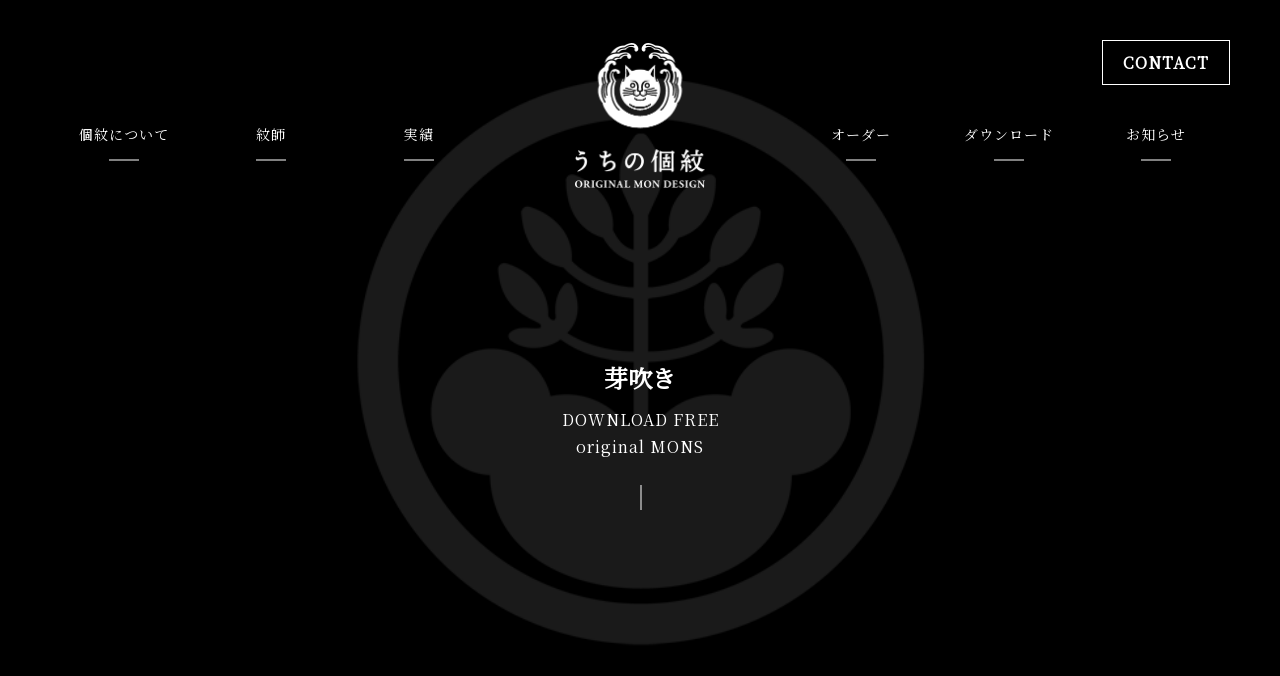

--- FILE ---
content_type: text/html; charset=UTF-8
request_url: https://www.uchinokomon.com/zukan/sprout/
body_size: 11306
content:
<!DOCTYPE html>
<html lang="ja">
<head>
  <meta charset="UTF-8">
  <meta http-equiv="X-UA-Compatible" content="IE=edge">
  <meta name="viewport" content="width=device-width, initial-scale=1.0">
  <title>うちの個紋 | ORIGINAL MON DESIGN</title>
  <meta name='robots' content='index, follow, max-image-preview:large, max-snippet:-1, max-video-preview:-1' />
	<style>img:is([sizes="auto" i], [sizes^="auto," i]) { contain-intrinsic-size: 3000px 1500px }</style>
	
	<!-- This site is optimized with the Yoast SEO plugin v24.0 - https://yoast.com/wordpress/plugins/seo/ -->
	<title>芽吹き &#8226; うちの個紋</title>
	<link rel="canonical" href="https://www.uchinokomon.com/zukan/sprout/" />
	<meta property="og:locale" content="ja_JP" />
	<meta property="og:type" content="article" />
	<meta property="og:title" content="芽吹き &#8226; うちの個紋" />
	<meta property="og:url" content="https://www.uchinokomon.com/zukan/sprout/" />
	<meta property="og:site_name" content="うちの個紋" />
	<meta property="article:publisher" content="https://www.facebook.com/uchinokomon/" />
	<meta name="twitter:card" content="summary_large_image" />
	<meta name="twitter:site" content="@uchinokomon" />
	<script type="application/ld+json" class="yoast-schema-graph">{"@context":"https://schema.org","@graph":[{"@type":"WebPage","@id":"https://www.uchinokomon.com/zukan/sprout/","url":"https://www.uchinokomon.com/zukan/sprout/","name":"芽吹き &#8226; うちの個紋","isPartOf":{"@id":"https://www.uchinokomon.com/#website"},"datePublished":"2021-10-26T01:18:19+00:00","dateModified":"2021-10-26T01:18:19+00:00","breadcrumb":{"@id":"https://www.uchinokomon.com/zukan/sprout/#breadcrumb"},"inLanguage":"ja","potentialAction":[{"@type":"ReadAction","target":["https://www.uchinokomon.com/zukan/sprout/"]}]},{"@type":"BreadcrumbList","@id":"https://www.uchinokomon.com/zukan/sprout/#breadcrumb","itemListElement":[{"@type":"ListItem","position":1,"name":"ホーム","item":"https://www.uchinokomon.com/"},{"@type":"ListItem","position":2,"name":"紋図鑑","item":"https://www.uchinokomon.com/zukan/"},{"@type":"ListItem","position":3,"name":"芽吹き"}]},{"@type":"WebSite","@id":"https://www.uchinokomon.com/#website","url":"https://www.uchinokomon.com/","name":"うちの個紋","description":"家紋ならぬ「個紋」｜紋師とじっくり話し合う、あなたのこだわりが紋になる。","publisher":{"@id":"https://www.uchinokomon.com/#organization"},"potentialAction":[{"@type":"SearchAction","target":{"@type":"EntryPoint","urlTemplate":"https://www.uchinokomon.com/?s={search_term_string}"},"query-input":{"@type":"PropertyValueSpecification","valueRequired":true,"valueName":"search_term_string"}}],"inLanguage":"ja"},{"@type":"Organization","@id":"https://www.uchinokomon.com/#organization","name":"うちの個紋","url":"https://www.uchinokomon.com/","logo":{"@type":"ImageObject","inLanguage":"ja","@id":"https://www.uchinokomon.com/#/schema/logo/image/","url":"https://www.uchinokomon.com/wp-content/uploads/2021/10/uchinokomon-logo@2x.png","contentUrl":"https://www.uchinokomon.com/wp-content/uploads/2021/10/uchinokomon-logo@2x.png","width":200,"height":201,"caption":"うちの個紋"},"image":{"@id":"https://www.uchinokomon.com/#/schema/logo/image/"},"sameAs":["https://www.facebook.com/uchinokomon/","https://x.com/uchinokomon"]}]}</script>
	<!-- / Yoast SEO plugin. -->


<link rel='dns-prefetch' href='//stats.wp.com' />
<link rel='dns-prefetch' href='//www.googletagmanager.com' />
<link rel='preconnect' href='//i0.wp.com' />
<link rel='preconnect' href='//c0.wp.com' />
<link rel="alternate" type="application/rss+xml" title="うちの個紋 &raquo; フィード" href="https://www.uchinokomon.com/feed/" />
<link rel="alternate" type="application/rss+xml" title="うちの個紋 &raquo; コメントフィード" href="https://www.uchinokomon.com/comments/feed/" />
<script>
window._wpemojiSettings = {"baseUrl":"https:\/\/s.w.org\/images\/core\/emoji\/15.0.3\/72x72\/","ext":".png","svgUrl":"https:\/\/s.w.org\/images\/core\/emoji\/15.0.3\/svg\/","svgExt":".svg","source":{"concatemoji":"https:\/\/www.uchinokomon.com\/wp-includes\/js\/wp-emoji-release.min.js?ver=6.7.4"}};
/*! This file is auto-generated */
!function(i,n){var o,s,e;function c(e){try{var t={supportTests:e,timestamp:(new Date).valueOf()};sessionStorage.setItem(o,JSON.stringify(t))}catch(e){}}function p(e,t,n){e.clearRect(0,0,e.canvas.width,e.canvas.height),e.fillText(t,0,0);var t=new Uint32Array(e.getImageData(0,0,e.canvas.width,e.canvas.height).data),r=(e.clearRect(0,0,e.canvas.width,e.canvas.height),e.fillText(n,0,0),new Uint32Array(e.getImageData(0,0,e.canvas.width,e.canvas.height).data));return t.every(function(e,t){return e===r[t]})}function u(e,t,n){switch(t){case"flag":return n(e,"\ud83c\udff3\ufe0f\u200d\u26a7\ufe0f","\ud83c\udff3\ufe0f\u200b\u26a7\ufe0f")?!1:!n(e,"\ud83c\uddfa\ud83c\uddf3","\ud83c\uddfa\u200b\ud83c\uddf3")&&!n(e,"\ud83c\udff4\udb40\udc67\udb40\udc62\udb40\udc65\udb40\udc6e\udb40\udc67\udb40\udc7f","\ud83c\udff4\u200b\udb40\udc67\u200b\udb40\udc62\u200b\udb40\udc65\u200b\udb40\udc6e\u200b\udb40\udc67\u200b\udb40\udc7f");case"emoji":return!n(e,"\ud83d\udc26\u200d\u2b1b","\ud83d\udc26\u200b\u2b1b")}return!1}function f(e,t,n){var r="undefined"!=typeof WorkerGlobalScope&&self instanceof WorkerGlobalScope?new OffscreenCanvas(300,150):i.createElement("canvas"),a=r.getContext("2d",{willReadFrequently:!0}),o=(a.textBaseline="top",a.font="600 32px Arial",{});return e.forEach(function(e){o[e]=t(a,e,n)}),o}function t(e){var t=i.createElement("script");t.src=e,t.defer=!0,i.head.appendChild(t)}"undefined"!=typeof Promise&&(o="wpEmojiSettingsSupports",s=["flag","emoji"],n.supports={everything:!0,everythingExceptFlag:!0},e=new Promise(function(e){i.addEventListener("DOMContentLoaded",e,{once:!0})}),new Promise(function(t){var n=function(){try{var e=JSON.parse(sessionStorage.getItem(o));if("object"==typeof e&&"number"==typeof e.timestamp&&(new Date).valueOf()<e.timestamp+604800&&"object"==typeof e.supportTests)return e.supportTests}catch(e){}return null}();if(!n){if("undefined"!=typeof Worker&&"undefined"!=typeof OffscreenCanvas&&"undefined"!=typeof URL&&URL.createObjectURL&&"undefined"!=typeof Blob)try{var e="postMessage("+f.toString()+"("+[JSON.stringify(s),u.toString(),p.toString()].join(",")+"));",r=new Blob([e],{type:"text/javascript"}),a=new Worker(URL.createObjectURL(r),{name:"wpTestEmojiSupports"});return void(a.onmessage=function(e){c(n=e.data),a.terminate(),t(n)})}catch(e){}c(n=f(s,u,p))}t(n)}).then(function(e){for(var t in e)n.supports[t]=e[t],n.supports.everything=n.supports.everything&&n.supports[t],"flag"!==t&&(n.supports.everythingExceptFlag=n.supports.everythingExceptFlag&&n.supports[t]);n.supports.everythingExceptFlag=n.supports.everythingExceptFlag&&!n.supports.flag,n.DOMReady=!1,n.readyCallback=function(){n.DOMReady=!0}}).then(function(){return e}).then(function(){var e;n.supports.everything||(n.readyCallback(),(e=n.source||{}).concatemoji?t(e.concatemoji):e.wpemoji&&e.twemoji&&(t(e.twemoji),t(e.wpemoji)))}))}((window,document),window._wpemojiSettings);
</script>
<style id='wp-emoji-styles-inline-css'>

	img.wp-smiley, img.emoji {
		display: inline !important;
		border: none !important;
		box-shadow: none !important;
		height: 1em !important;
		width: 1em !important;
		margin: 0 0.07em !important;
		vertical-align: -0.1em !important;
		background: none !important;
		padding: 0 !important;
	}
</style>
<link rel='stylesheet' id='wp-block-library-css' href='https://c0.wp.com/c/6.7.4/wp-includes/css/dist/block-library/style.min.css' media='all' />
<style id='wp-block-library-theme-inline-css'>
.wp-block-audio :where(figcaption){color:#555;font-size:13px;text-align:center}.is-dark-theme .wp-block-audio :where(figcaption){color:#ffffffa6}.wp-block-audio{margin:0 0 1em}.wp-block-code{border:1px solid #ccc;border-radius:4px;font-family:Menlo,Consolas,monaco,monospace;padding:.8em 1em}.wp-block-embed :where(figcaption){color:#555;font-size:13px;text-align:center}.is-dark-theme .wp-block-embed :where(figcaption){color:#ffffffa6}.wp-block-embed{margin:0 0 1em}.blocks-gallery-caption{color:#555;font-size:13px;text-align:center}.is-dark-theme .blocks-gallery-caption{color:#ffffffa6}:root :where(.wp-block-image figcaption){color:#555;font-size:13px;text-align:center}.is-dark-theme :root :where(.wp-block-image figcaption){color:#ffffffa6}.wp-block-image{margin:0 0 1em}.wp-block-pullquote{border-bottom:4px solid;border-top:4px solid;color:currentColor;margin-bottom:1.75em}.wp-block-pullquote cite,.wp-block-pullquote footer,.wp-block-pullquote__citation{color:currentColor;font-size:.8125em;font-style:normal;text-transform:uppercase}.wp-block-quote{border-left:.25em solid;margin:0 0 1.75em;padding-left:1em}.wp-block-quote cite,.wp-block-quote footer{color:currentColor;font-size:.8125em;font-style:normal;position:relative}.wp-block-quote:where(.has-text-align-right){border-left:none;border-right:.25em solid;padding-left:0;padding-right:1em}.wp-block-quote:where(.has-text-align-center){border:none;padding-left:0}.wp-block-quote.is-large,.wp-block-quote.is-style-large,.wp-block-quote:where(.is-style-plain){border:none}.wp-block-search .wp-block-search__label{font-weight:700}.wp-block-search__button{border:1px solid #ccc;padding:.375em .625em}:where(.wp-block-group.has-background){padding:1.25em 2.375em}.wp-block-separator.has-css-opacity{opacity:.4}.wp-block-separator{border:none;border-bottom:2px solid;margin-left:auto;margin-right:auto}.wp-block-separator.has-alpha-channel-opacity{opacity:1}.wp-block-separator:not(.is-style-wide):not(.is-style-dots){width:100px}.wp-block-separator.has-background:not(.is-style-dots){border-bottom:none;height:1px}.wp-block-separator.has-background:not(.is-style-wide):not(.is-style-dots){height:2px}.wp-block-table{margin:0 0 1em}.wp-block-table td,.wp-block-table th{word-break:normal}.wp-block-table :where(figcaption){color:#555;font-size:13px;text-align:center}.is-dark-theme .wp-block-table :where(figcaption){color:#ffffffa6}.wp-block-video :where(figcaption){color:#555;font-size:13px;text-align:center}.is-dark-theme .wp-block-video :where(figcaption){color:#ffffffa6}.wp-block-video{margin:0 0 1em}:root :where(.wp-block-template-part.has-background){margin-bottom:0;margin-top:0;padding:1.25em 2.375em}
</style>
<link rel='stylesheet' id='mediaelement-css' href='https://c0.wp.com/c/6.7.4/wp-includes/js/mediaelement/mediaelementplayer-legacy.min.css' media='all' />
<link rel='stylesheet' id='wp-mediaelement-css' href='https://c0.wp.com/c/6.7.4/wp-includes/js/mediaelement/wp-mediaelement.min.css' media='all' />
<style id='jetpack-sharing-buttons-style-inline-css'>
.jetpack-sharing-buttons__services-list{display:flex;flex-direction:row;flex-wrap:wrap;gap:0;list-style-type:none;margin:5px;padding:0}.jetpack-sharing-buttons__services-list.has-small-icon-size{font-size:12px}.jetpack-sharing-buttons__services-list.has-normal-icon-size{font-size:16px}.jetpack-sharing-buttons__services-list.has-large-icon-size{font-size:24px}.jetpack-sharing-buttons__services-list.has-huge-icon-size{font-size:36px}@media print{.jetpack-sharing-buttons__services-list{display:none!important}}.editor-styles-wrapper .wp-block-jetpack-sharing-buttons{gap:0;padding-inline-start:0}ul.jetpack-sharing-buttons__services-list.has-background{padding:1.25em 2.375em}
</style>
<link rel='stylesheet' id='twenty-twenty-one-custom-color-overrides-css' href='https://www.uchinokomon.com/wp-content/themes/twentytwentyone/assets/css/custom-color-overrides.css?ver=6.7.4' media='all' />
<style id='twenty-twenty-one-custom-color-overrides-inline-css'>
:root .editor-styles-wrapper{--global--color-background: #ffffff;--global--color-primary: #000;--global--color-secondary: #000;--button--color-background: #000;--button--color-text-hover: #000;}
</style>
<style id='classic-theme-styles-inline-css'>
/*! This file is auto-generated */
.wp-block-button__link{color:#fff;background-color:#32373c;border-radius:9999px;box-shadow:none;text-decoration:none;padding:calc(.667em + 2px) calc(1.333em + 2px);font-size:1.125em}.wp-block-file__button{background:#32373c;color:#fff;text-decoration:none}
</style>
<style id='global-styles-inline-css'>
:root{--wp--preset--aspect-ratio--square: 1;--wp--preset--aspect-ratio--4-3: 4/3;--wp--preset--aspect-ratio--3-4: 3/4;--wp--preset--aspect-ratio--3-2: 3/2;--wp--preset--aspect-ratio--2-3: 2/3;--wp--preset--aspect-ratio--16-9: 16/9;--wp--preset--aspect-ratio--9-16: 9/16;--wp--preset--color--black: #000000;--wp--preset--color--cyan-bluish-gray: #abb8c3;--wp--preset--color--white: #FFFFFF;--wp--preset--color--pale-pink: #f78da7;--wp--preset--color--vivid-red: #cf2e2e;--wp--preset--color--luminous-vivid-orange: #ff6900;--wp--preset--color--luminous-vivid-amber: #fcb900;--wp--preset--color--light-green-cyan: #7bdcb5;--wp--preset--color--vivid-green-cyan: #00d084;--wp--preset--color--pale-cyan-blue: #8ed1fc;--wp--preset--color--vivid-cyan-blue: #0693e3;--wp--preset--color--vivid-purple: #9b51e0;--wp--preset--color--dark-gray: #28303D;--wp--preset--color--gray: #39414D;--wp--preset--color--green: #D1E4DD;--wp--preset--color--blue: #D1DFE4;--wp--preset--color--purple: #D1D1E4;--wp--preset--color--red: #E4D1D1;--wp--preset--color--orange: #E4DAD1;--wp--preset--color--yellow: #EEEADD;--wp--preset--gradient--vivid-cyan-blue-to-vivid-purple: linear-gradient(135deg,rgba(6,147,227,1) 0%,rgb(155,81,224) 100%);--wp--preset--gradient--light-green-cyan-to-vivid-green-cyan: linear-gradient(135deg,rgb(122,220,180) 0%,rgb(0,208,130) 100%);--wp--preset--gradient--luminous-vivid-amber-to-luminous-vivid-orange: linear-gradient(135deg,rgba(252,185,0,1) 0%,rgba(255,105,0,1) 100%);--wp--preset--gradient--luminous-vivid-orange-to-vivid-red: linear-gradient(135deg,rgba(255,105,0,1) 0%,rgb(207,46,46) 100%);--wp--preset--gradient--very-light-gray-to-cyan-bluish-gray: linear-gradient(135deg,rgb(238,238,238) 0%,rgb(169,184,195) 100%);--wp--preset--gradient--cool-to-warm-spectrum: linear-gradient(135deg,rgb(74,234,220) 0%,rgb(151,120,209) 20%,rgb(207,42,186) 40%,rgb(238,44,130) 60%,rgb(251,105,98) 80%,rgb(254,248,76) 100%);--wp--preset--gradient--blush-light-purple: linear-gradient(135deg,rgb(255,206,236) 0%,rgb(152,150,240) 100%);--wp--preset--gradient--blush-bordeaux: linear-gradient(135deg,rgb(254,205,165) 0%,rgb(254,45,45) 50%,rgb(107,0,62) 100%);--wp--preset--gradient--luminous-dusk: linear-gradient(135deg,rgb(255,203,112) 0%,rgb(199,81,192) 50%,rgb(65,88,208) 100%);--wp--preset--gradient--pale-ocean: linear-gradient(135deg,rgb(255,245,203) 0%,rgb(182,227,212) 50%,rgb(51,167,181) 100%);--wp--preset--gradient--electric-grass: linear-gradient(135deg,rgb(202,248,128) 0%,rgb(113,206,126) 100%);--wp--preset--gradient--midnight: linear-gradient(135deg,rgb(2,3,129) 0%,rgb(40,116,252) 100%);--wp--preset--gradient--purple-to-yellow: linear-gradient(160deg, #D1D1E4 0%, #EEEADD 100%);--wp--preset--gradient--yellow-to-purple: linear-gradient(160deg, #EEEADD 0%, #D1D1E4 100%);--wp--preset--gradient--green-to-yellow: linear-gradient(160deg, #D1E4DD 0%, #EEEADD 100%);--wp--preset--gradient--yellow-to-green: linear-gradient(160deg, #EEEADD 0%, #D1E4DD 100%);--wp--preset--gradient--red-to-yellow: linear-gradient(160deg, #E4D1D1 0%, #EEEADD 100%);--wp--preset--gradient--yellow-to-red: linear-gradient(160deg, #EEEADD 0%, #E4D1D1 100%);--wp--preset--gradient--purple-to-red: linear-gradient(160deg, #D1D1E4 0%, #E4D1D1 100%);--wp--preset--gradient--red-to-purple: linear-gradient(160deg, #E4D1D1 0%, #D1D1E4 100%);--wp--preset--font-size--small: 18px;--wp--preset--font-size--medium: 20px;--wp--preset--font-size--large: 24px;--wp--preset--font-size--x-large: 42px;--wp--preset--font-size--extra-small: 16px;--wp--preset--font-size--normal: 20px;--wp--preset--font-size--extra-large: 40px;--wp--preset--font-size--huge: 96px;--wp--preset--font-size--gigantic: 144px;--wp--preset--spacing--20: 0.44rem;--wp--preset--spacing--30: 0.67rem;--wp--preset--spacing--40: 1rem;--wp--preset--spacing--50: 1.5rem;--wp--preset--spacing--60: 2.25rem;--wp--preset--spacing--70: 3.38rem;--wp--preset--spacing--80: 5.06rem;--wp--preset--shadow--natural: 6px 6px 9px rgba(0, 0, 0, 0.2);--wp--preset--shadow--deep: 12px 12px 50px rgba(0, 0, 0, 0.4);--wp--preset--shadow--sharp: 6px 6px 0px rgba(0, 0, 0, 0.2);--wp--preset--shadow--outlined: 6px 6px 0px -3px rgba(255, 255, 255, 1), 6px 6px rgba(0, 0, 0, 1);--wp--preset--shadow--crisp: 6px 6px 0px rgba(0, 0, 0, 1);}:where(.is-layout-flex){gap: 0.5em;}:where(.is-layout-grid){gap: 0.5em;}body .is-layout-flex{display: flex;}.is-layout-flex{flex-wrap: wrap;align-items: center;}.is-layout-flex > :is(*, div){margin: 0;}body .is-layout-grid{display: grid;}.is-layout-grid > :is(*, div){margin: 0;}:where(.wp-block-columns.is-layout-flex){gap: 2em;}:where(.wp-block-columns.is-layout-grid){gap: 2em;}:where(.wp-block-post-template.is-layout-flex){gap: 1.25em;}:where(.wp-block-post-template.is-layout-grid){gap: 1.25em;}.has-black-color{color: var(--wp--preset--color--black) !important;}.has-cyan-bluish-gray-color{color: var(--wp--preset--color--cyan-bluish-gray) !important;}.has-white-color{color: var(--wp--preset--color--white) !important;}.has-pale-pink-color{color: var(--wp--preset--color--pale-pink) !important;}.has-vivid-red-color{color: var(--wp--preset--color--vivid-red) !important;}.has-luminous-vivid-orange-color{color: var(--wp--preset--color--luminous-vivid-orange) !important;}.has-luminous-vivid-amber-color{color: var(--wp--preset--color--luminous-vivid-amber) !important;}.has-light-green-cyan-color{color: var(--wp--preset--color--light-green-cyan) !important;}.has-vivid-green-cyan-color{color: var(--wp--preset--color--vivid-green-cyan) !important;}.has-pale-cyan-blue-color{color: var(--wp--preset--color--pale-cyan-blue) !important;}.has-vivid-cyan-blue-color{color: var(--wp--preset--color--vivid-cyan-blue) !important;}.has-vivid-purple-color{color: var(--wp--preset--color--vivid-purple) !important;}.has-black-background-color{background-color: var(--wp--preset--color--black) !important;}.has-cyan-bluish-gray-background-color{background-color: var(--wp--preset--color--cyan-bluish-gray) !important;}.has-white-background-color{background-color: var(--wp--preset--color--white) !important;}.has-pale-pink-background-color{background-color: var(--wp--preset--color--pale-pink) !important;}.has-vivid-red-background-color{background-color: var(--wp--preset--color--vivid-red) !important;}.has-luminous-vivid-orange-background-color{background-color: var(--wp--preset--color--luminous-vivid-orange) !important;}.has-luminous-vivid-amber-background-color{background-color: var(--wp--preset--color--luminous-vivid-amber) !important;}.has-light-green-cyan-background-color{background-color: var(--wp--preset--color--light-green-cyan) !important;}.has-vivid-green-cyan-background-color{background-color: var(--wp--preset--color--vivid-green-cyan) !important;}.has-pale-cyan-blue-background-color{background-color: var(--wp--preset--color--pale-cyan-blue) !important;}.has-vivid-cyan-blue-background-color{background-color: var(--wp--preset--color--vivid-cyan-blue) !important;}.has-vivid-purple-background-color{background-color: var(--wp--preset--color--vivid-purple) !important;}.has-black-border-color{border-color: var(--wp--preset--color--black) !important;}.has-cyan-bluish-gray-border-color{border-color: var(--wp--preset--color--cyan-bluish-gray) !important;}.has-white-border-color{border-color: var(--wp--preset--color--white) !important;}.has-pale-pink-border-color{border-color: var(--wp--preset--color--pale-pink) !important;}.has-vivid-red-border-color{border-color: var(--wp--preset--color--vivid-red) !important;}.has-luminous-vivid-orange-border-color{border-color: var(--wp--preset--color--luminous-vivid-orange) !important;}.has-luminous-vivid-amber-border-color{border-color: var(--wp--preset--color--luminous-vivid-amber) !important;}.has-light-green-cyan-border-color{border-color: var(--wp--preset--color--light-green-cyan) !important;}.has-vivid-green-cyan-border-color{border-color: var(--wp--preset--color--vivid-green-cyan) !important;}.has-pale-cyan-blue-border-color{border-color: var(--wp--preset--color--pale-cyan-blue) !important;}.has-vivid-cyan-blue-border-color{border-color: var(--wp--preset--color--vivid-cyan-blue) !important;}.has-vivid-purple-border-color{border-color: var(--wp--preset--color--vivid-purple) !important;}.has-vivid-cyan-blue-to-vivid-purple-gradient-background{background: var(--wp--preset--gradient--vivid-cyan-blue-to-vivid-purple) !important;}.has-light-green-cyan-to-vivid-green-cyan-gradient-background{background: var(--wp--preset--gradient--light-green-cyan-to-vivid-green-cyan) !important;}.has-luminous-vivid-amber-to-luminous-vivid-orange-gradient-background{background: var(--wp--preset--gradient--luminous-vivid-amber-to-luminous-vivid-orange) !important;}.has-luminous-vivid-orange-to-vivid-red-gradient-background{background: var(--wp--preset--gradient--luminous-vivid-orange-to-vivid-red) !important;}.has-very-light-gray-to-cyan-bluish-gray-gradient-background{background: var(--wp--preset--gradient--very-light-gray-to-cyan-bluish-gray) !important;}.has-cool-to-warm-spectrum-gradient-background{background: var(--wp--preset--gradient--cool-to-warm-spectrum) !important;}.has-blush-light-purple-gradient-background{background: var(--wp--preset--gradient--blush-light-purple) !important;}.has-blush-bordeaux-gradient-background{background: var(--wp--preset--gradient--blush-bordeaux) !important;}.has-luminous-dusk-gradient-background{background: var(--wp--preset--gradient--luminous-dusk) !important;}.has-pale-ocean-gradient-background{background: var(--wp--preset--gradient--pale-ocean) !important;}.has-electric-grass-gradient-background{background: var(--wp--preset--gradient--electric-grass) !important;}.has-midnight-gradient-background{background: var(--wp--preset--gradient--midnight) !important;}.has-small-font-size{font-size: var(--wp--preset--font-size--small) !important;}.has-medium-font-size{font-size: var(--wp--preset--font-size--medium) !important;}.has-large-font-size{font-size: var(--wp--preset--font-size--large) !important;}.has-x-large-font-size{font-size: var(--wp--preset--font-size--x-large) !important;}
:where(.wp-block-post-template.is-layout-flex){gap: 1.25em;}:where(.wp-block-post-template.is-layout-grid){gap: 1.25em;}
:where(.wp-block-columns.is-layout-flex){gap: 2em;}:where(.wp-block-columns.is-layout-grid){gap: 2em;}
:root :where(.wp-block-pullquote){font-size: 1.5em;line-height: 1.6;}
</style>
<link rel='stylesheet' id='twenty-twenty-one-style-css' href='https://www.uchinokomon.com/wp-content/themes/twentytwentyone/style.css?ver=6.7.4' media='all' />
<style id='twenty-twenty-one-style-inline-css'>
body,input,textarea,button,.button,.faux-button,.wp-block-button__link,.wp-block-file__button,.has-drop-cap:not(:focus)::first-letter,.entry-content .wp-block-archives,.entry-content .wp-block-categories,.entry-content .wp-block-cover-image,.entry-content .wp-block-latest-comments,.entry-content .wp-block-latest-posts,.entry-content .wp-block-pullquote,.entry-content .wp-block-quote.is-large,.entry-content .wp-block-quote.is-style-large,.entry-content .wp-block-archives *,.entry-content .wp-block-categories *,.entry-content .wp-block-latest-posts *,.entry-content .wp-block-latest-comments *,.entry-content p,.entry-content ol,.entry-content ul,.entry-content dl,.entry-content dt,.entry-content cite,.entry-content figcaption,.entry-content .wp-caption-text,.comment-content p,.comment-content ol,.comment-content ul,.comment-content dl,.comment-content dt,.comment-content cite,.comment-content figcaption,.comment-content .wp-caption-text,.widget_text p,.widget_text ol,.widget_text ul,.widget_text dl,.widget_text dt,.widget-content .rssSummary,.widget-content cite,.widget-content figcaption,.widget-content .wp-caption-text { font-family: sans-serif; }
:root{--global--color-background: #ffffff;--global--color-primary: #000;--global--color-secondary: #000;--button--color-background: #000;--button--color-text-hover: #000;}
</style>
<link rel='stylesheet' id='twenty-twenty-one-print-style-css' href='https://www.uchinokomon.com/wp-content/themes/twentytwentyone/assets/css/print.css?ver=6.7.4' media='print' />
<link rel='stylesheet' id='twentytwentyone-jetpack-css' href='https://c0.wp.com/p/jetpack/14.1/modules/theme-tools/compat/twentytwentyone.css' media='all' />
<script src="https://c0.wp.com/c/6.7.4/wp-includes/js/jquery/jquery.min.js" id="jquery-core-js"></script>
<script src="https://c0.wp.com/c/6.7.4/wp-includes/js/jquery/jquery-migrate.min.js" id="jquery-migrate-js"></script>
<script id="twenty-twenty-one-ie11-polyfills-js-after">
( Element.prototype.matches && Element.prototype.closest && window.NodeList && NodeList.prototype.forEach ) || document.write( '<script src="https://www.uchinokomon.com/wp-content/themes/twentytwentyone/assets/js/polyfills.js"></scr' + 'ipt>' );
</script>
<script src="https://www.uchinokomon.com/wp-content/themes/twentytwentyone/assets/js/primary-navigation.js?ver=6.7.4" id="twenty-twenty-one-primary-navigation-script-js" defer data-wp-strategy="defer"></script>
<link rel="https://api.w.org/" href="https://www.uchinokomon.com/wp-json/" /><link rel="EditURI" type="application/rsd+xml" title="RSD" href="https://www.uchinokomon.com/xmlrpc.php?rsd" />
<meta name="generator" content="WordPress 6.7.4" />
<link rel='shortlink' href='https://www.uchinokomon.com/?p=554' />
<link rel="alternate" title="oEmbed (JSON)" type="application/json+oembed" href="https://www.uchinokomon.com/wp-json/oembed/1.0/embed?url=https%3A%2F%2Fwww.uchinokomon.com%2Fzukan%2Fsprout%2F" />
<link rel="alternate" title="oEmbed (XML)" type="text/xml+oembed" href="https://www.uchinokomon.com/wp-json/oembed/1.0/embed?url=https%3A%2F%2Fwww.uchinokomon.com%2Fzukan%2Fsprout%2F&#038;format=xml" />
<meta name="generator" content="Site Kit by Google 1.144.0" /><!--Customizer CSS-->
<style type="text/css">
#masthead-wrapper, .site-header {
    border-bottom-style: solid;
    border-bottom-width: 0;
}
@media print {
	a:after {
		content: "" !important;
	}
}
a, .primary-navigation .current-menu-item > a:first-child, .primary-navigation .current_page_item > a:first-child, .primary-navigation a:hover, .primary-navigation .current-menu-item > a:first-child:hover, .primary-navigation .current_page_item > a:first-child:hover, .widget-area a, .widget a, .widget a:hover, .footer-navigation-wrapper li a:hover { text-decoration:none; }@media only screen and (min-width: 482px) {
	:root {
		--responsive--aligndefault-width: min(calc(100vw - 4 * var(--global--spacing-horizontal)), 1404px);
	}
}
@media only screen and (min-width: 822px) {
	:root {
		--responsive--aligndefault-width: min(calc(100vw - 8 * var(--global--spacing-horizontal)), 1404px);
	}
}
@media only screen and (min-width: 482px) and (max-width: 821px) {
	.post-thumbnail,
	.entry-content .wp-audio-shortcode,
	.entry-content > *:not(.alignwide):not(.alignfull):not(.alignleft):not(.alignright):not(.wp-block-separator):not(.woocommerce),
	*[class*=inner-container] > *:not(.entry-content):not(.alignwide):not(.alignfull):not(.alignleft):not(.alignright):not(.wp-block-separator):not(.woocommerce),
	.default-max-width,
	.wp-block-search,
	hr.wp-block-separator:not(.is-style-dots):not(.alignwide),
	.entry-content > .alignleft,
	.entry-content > .alignright,
	.author-bio,
	.search-form {
		max-width: calc(100vw - 100px);
	}
	.author-bio.show-avatars .author-bio-content {
		max-width: calc(100vw - 190px);
	}
	.entry-content > .alignleft,
	.entry-content > .alignright {
		margin-right: 50px;
	}
	.entry-content > .alignleft,
	.entry-content > .alignright {
		max-width: calc(50% - 50px);
	}
}@media only screen and (min-width: 822px) and (max-width: 1604px) {
	.post-thumbnail,
	.entry-content .wp-audio-shortcode,
	.entry-content > *:not(.alignwide):not(.alignfull):not(.alignleft):not(.alignright):not(.wp-block-separator):not(.woocommerce),
	*[class*=inner-container] > *:not(.entry-content):not(.alignwide):not(.alignfull):not(.alignleft):not(.alignright):not(.wp-block-separator):not(.woocommerce),
	.default-max-width,
	.wp-block-search,
	hr.wp-block-separator:not(.is-style-dots):not(.alignwide),
	.entry-content > .alignleft,
	.entry-content > .alignright,
	.author-bio,
	.search-form {
		max-width: calc(100vw - 200px);
	}
	.author-bio.show-avatars .author-bio-content {
		max-width: calc(100vw - 290px);
	}
	.entry-content > .alignleft,
	.entry-content > .alignright {
		margin-right: 100px;
	}
	.entry-content > .alignleft,
	.entry-content > .alignright {
		max-width: calc(50% - 100px);
	}
}@media only screen and (min-width: 1605px) {
	.post-thumbnail,
	.entry-content .wp-audio-shortcode,
	.entry-content > *:not(.alignwide):not(.alignfull):not(.alignleft):not(.alignright):not(.wp-block-separator):not(.woocommerce),
	*[class*=inner-container] > *:not(.entry-content):not(.alignwide):not(.alignfull):not(.alignleft):not(.alignright):not(.wp-block-separator):not(.woocommerce),
	.default-max-width,
	.wp-block-search,
	hr.wp-block-separator:not(.is-style-dots):not(.alignwide),
	.entry-content > .alignleft,
	.entry-content > .alignright,
	.author-bio,
	.search-form {
		max-width: 1404px;
	}
	.author-bio.show-avatars .author-bio-content {
		max-width: 1314px;
	}
	.entry-content > .alignleft,
	.entry-content > .alignright {
		margin-right: calc(0.5 * (100vw - 1404px));
	}
	.entry-content > .alignleft,
	.entry-content > .alignright {
		max-width: calc(0.5 * 1404px);
	}
}
@media only screen and (min-width: 822px) {
	:root {
		--responsive--alignwide-width: min(calc(100vw - 8 * var(--global--spacing-horizontal)), 1402px);
	}
}
@media only screen and (min-width: 822px) and (max-width: 1602px) {
    .widget-area,
    .pagination,
    .comments-pagination,
    .post-navigation,
    .site-footer,
    .site-header,
    .alignwide,
    .wide-max-width,
    .wp-block-pullquote.alignwide > p,
    .wp-block-pullquote.alignwide blockquote,
    hr.wp-block-separator:not(.is-style-dots).alignwide {
    	max-width: calc(100vw - 200px);
    }
    .entry-header .post-thumbnail,
    .singular .post-thumbnail,
    .alignfull [class*=inner-container] > .alignwide,
    .alignwide [class*=inner-container] > .alignwide,
    .entry-header .post-thumbnail,
    .singular .post-thumbnail,
    .alignfull [class*=inner-container] > .alignwide,
    .alignwide [class*=inner-container] > .alignwide {
    	width: calc(100vw - 200px);
    }
}
@media only screen and (min-width: 1603px) {
    .widget-area,
    .pagination,
    .comments-pagination,
    .post-navigation,
    .site-footer,
    .site-header,
    .alignwide,
    .wide-max-width,
    .wp-block-pullquote.alignwide > p,
    .wp-block-pullquote.alignwide blockquote,
    hr.wp-block-separator:not(.is-style-dots).alignwide {
    	max-width: 1402px;
    }
    .entry-header .post-thumbnail,
    .singular .post-thumbnail,
    .alignfull [class*=inner-container] > .alignwide,
    .alignwide [class*=inner-container] > .alignwide,
    .entry-header .post-thumbnail,
    .singular .post-thumbnail,
    .alignfull [class*=inner-container] > .alignwide,
    .alignwide [class*=inner-container] > .alignwide {
    	width: 1402px;
    }
}
.site-title {
    font-size: 1rem;
}
.primary-navigation > .primary-menu-container, .primary-navigation-open .primary-navigation > .primary-menu-container {
    border-width: 0px;
}
.singular .entry-title, .blog .page-title, .error404 .page-title { font-size:2rem; }</style> 
<!--/Customizer CSS-->
	<style>img#wpstats{display:none}</style>
		<style>.recentcomments a{display:inline !important;padding:0 !important;margin:0 !important;}</style><style id="custom-background-css">
body.custom-background { background-color: #ffffff; }
</style>
	  <link rel="stylesheet" href="https://use.fontawesome.com/releases/v5.8.1/css/all.css" integrity="sha384-50oBUHEmvpQ+1lW4y57PTFmhCaXp0ML5d60M1M7uH2+nqUivzIebhndOJK28anvf" crossorigin="anonymous">  
  <link rel='stylesheet' href='https://www.uchinokomon.com/wp-content/themes/uchinokomon/assets/css/main.css?20211117' media='all' />
<!-- Global site tag (gtag.js) - Google Analytics -->
  <script async src="https://www.googletagmanager.com/gtag/js?id=UA-211429750-1"></script>
  <script>
    window.dataLayer = window.dataLayer || [];
    function gtag(){dataLayer.push(arguments);}
    gtag('js', new Date());  gtag('config', 'UA-211429750-1');
    gtag('config', 'G-N4MHK8NPP2');
  </script>
</head>
<body class="zukan-template-default single single-zukan postid-554 custom-background wp-embed-responsive is-light-theme has-background-white no-js singular has-main-navigation">

  <header id="mainHeader" class="bgwhite">
    <div class="wrap">
      <h1><a href="/"><img src="https://www.uchinokomon.com/wp-content/themes/uchinokomon/assets/img/head_logo@2x.png" alt="うちの個紋"></a></h1>
      <div class="contact">
        <div><a href="/contact/" class="borderButton">CONTACT</a></div>
      </div>         
      <nav class="topMenu topMenuLeft">
        <ul class='nav'>
<li ><a href="https://www.uchinokomon.com/about/">個紋について</a></li>
<li class="hasChild"><a href="https://www.uchinokomon.com/sanoemi/">紋師</a>
<ul class="submenu">
<li ><a href="https://www.uchinokomon.com/midori/">MiDoRi</a></li>
<li ><a href="https://www.uchinokomon.com/matsu/">MATSU</a></li>
<li ><a href="https://www.uchinokomon.com/kinoco/">Kinoco</a></li>
<li ><a href="https://www.uchinokomon.com/sanoemi/">sanoemi</a></li>
</ul>
</li>
<li ><a href="https://www.uchinokomon.com/works/">実績</a></li>
</ul>
      </nav>
      <nav class="topMenu topMenuRight">
        <ul class='nav'>
<li class="hasChild"><a href="https://www.uchinokomon.com/order/">オーダー</a>
<ul class="submenu">
<li ><a href="https://www.uchinokomon.com/order/">個紋</a></li>
<li ><a href="https://www.uchinokomon.com/bc/">名刺</a></li>
<li ><a href="https://www.uchinokomon.com/shopcard/">カード</a></li>
<li ><a href="https://www.uchinokomon.com/stamp/">スタンプ</a></li>
<li ><a href="https://www.uchinokomon.com/envelope/">封筒</a></li>
<li ><a href="https://www.uchinokomon.com/leaflet/">リーフレット</a></li>
</ul>
</li>
<li class="hasChild"><a href="https://www.uchinokomon.com/zukan/">ダウンロード</a>
<ul class="submenu">
<li ><a href="https://www.uchinokomon.com/zukan/">個紋図鑑</a></li>
<li ><a href="https://www.uchinokomon.com/nenga/">年賀状図鑑</a></li>
</ul>
</li>
<li class="hasChild"><a href="https://www.uchinokomon.com/info/">お知らせ</a>
<ul class="submenu">
<li ><a href="https://www.uchinokomon.com/info/casestudy/">事例紹介</a></li>
</ul>
      </nav>
    </div>
    <div id="spMenu">
      <nav>
        <ul>
<li ><a href="https://www.uchinokomon.com/about/">個紋について</a></li>
<li class="hasChild"><a href="https://www.uchinokomon.com/sanoemi/">紋師</a>
<ul class="submenu">
<li ><a href="https://www.uchinokomon.com/midori/">MiDoRi</a></li>
<li ><a href="https://www.uchinokomon.com/matsu/">MATSU</a></li>
<li ><a href="https://www.uchinokomon.com/kinoco/">Kinoco</a></li>
<li ><a href="https://www.uchinokomon.com/sanoemi/">sanoemi</a></li>
</ul>
</li>
<li ><a href="https://www.uchinokomon.com/works/">実績</a></li>
<li class="hasChild"><a href="https://www.uchinokomon.com/order/">オーダー</a>
<ul class="submenu">
<li ><a href="https://www.uchinokomon.com/order/">個紋</a></li>
<li ><a href="https://www.uchinokomon.com/bc/">名刺</a></li>
<li ><a href="https://www.uchinokomon.com/shopcard/">カード</a></li>
<li ><a href="https://www.uchinokomon.com/stamp/">スタンプ</a></li>
<li ><a href="https://www.uchinokomon.com/envelope/">封筒</a></li>
<li ><a href="https://www.uchinokomon.com/leaflet/">リーフレット</a></li>
</ul>
</li>
<li class="hasChild"><a href="https://www.uchinokomon.com/zukan/">ダウンロード</a>
<ul class="submenu">
<li ><a href="https://www.uchinokomon.com/zukan/">個紋図鑑</a></li>
<li ><a href="https://www.uchinokomon.com/nenga/">年賀状図鑑</a></li>
</ul>
</li>
<li class="hasChild"><a href="https://www.uchinokomon.com/info/">お知らせ</a>
<ul class="submenu">
<li ><a href="https://www.uchinokomon.com/info/casestudy/">事例紹介</a></li>
</ul>
        <footer>
          <div class="spMenuSns">
            <a href="https://www.instagram.com/uchinokomon/" target="_blank"><img src="https://www.uchinokomon.com/wp-content/themes/uchinokomon/assets/img/instagram.svg"></a>
            <a href="https://www.facebook.com/uchinokomon" target="_blank"><img src="https://www.uchinokomon.com/wp-content/themes/uchinokomon/assets/img/facebook.svg"></a>
            <a href="/" class="home">HOME</a>
          </div>
          <div id="spMenuClose"><span></span></div>
        </footer>
      </nav>
    </div>
  </header>
  
  <div id="spMenuOpen"><span></span><span></span></div>

	<div class="eyecatch zukan">
		<img class="back colorReverse" src="https://i0.wp.com/www.uchinokomon.com/wp-content/uploads/2021/10/sprout_01_01.png?fit=440%2C440&ssl=1" alt="">
		<div class="entryTitle">
			<h1>芽吹き</h1>
			<div class="lead">DOWNLOAD FREE<br>original MONS</div>
		</div>
	</div>

	<div class="contents zukan">
		<article id="post-554" class="post-554 zukan type-zukan status-publish hentry zukan_list-plant zukan_list-tree entry">
			<div class="post-inner">
				<div class="entry-content alignwide">
					<p>
						「個紋図鑑／個紋のフリー素材」は、うちの個紋の紋師がデザインした、オリジナル紋です。<br>
						ご利用規定の範囲内であれば、個人、法人、商用、非商用問わず無料でご利用頂けます。<br>
						さまざまな個紋を、お楽しみ、お役立てください。<br><br>
					</p>

					<div class="bgGray">
						<br>
						<h5 class="has-text-align-center">ご利用方法</h5>
						<p>
							<br>
							それぞれJPG,PNG,SVGの3種類のファイルを用意しています。 <br>
							お使いになるファイル形式のダウンロードボタンをクリックすると、ダウンロードを開始します。<br>
							<br>
							※ダウンロードするには、メールアドレスの登録をお願いいたします。
							<div class="wp-block-buttons is-content-justification-center">
								<div class="wp-block-button is-style-outline">
									<a class="wp-block-button__link has-black-color has-white-background-color has-text-color has-background" href="/download-members/">メールアドレス登録</a>
								</div>
							</div>
							</p>
							<p class="annotation">
								送信を完了いただくと、自動返信メールで<b>基本認証のIDとパスワードが送信されます。</b><br>
								ダウンロードボタンをクリックした時に表示される基本認証のウィンドウにて、<br>
								IDとパスワードの欄に、送信された情報を入力いただくと、<br>
								うちの個紋図鑑および年賀状図鑑のデザインがダウンロードいただけます。<br>
							</p>
					</div>


					<h4>芽吹き</h4>
					<div class="mons">
													<div class="mon">
								<img class="back" src="https://i0.wp.com/www.uchinokomon.com/wp-content/uploads/2021/10/sprout_01_01.png?fit=440%2C440&ssl=1" alt="">
								<div class="monName">sprout_01_01</div>
								<div class="monDesigner">MONSHI／sanoemi</div>
								<div class="downloadLinks">
																			<a class="downloadButton" href="https://www.uchinokomon.com/img/download/komonzukan/plant/tree/sprout_01_01.jpg">JPG</a>																			<a class="downloadButton" href="https://www.uchinokomon.com/img/download/komonzukan/plant/tree/sprout_01_01.png">PNG</a>																			<a class="downloadButton" href="https://www.uchinokomon.com/img/download/komonzukan/plant/tree/sprout_01_01.svg">SVG</a>																	</div>
							</div>
													<div class="mon">
								<img class="back" src="https://i0.wp.com/www.uchinokomon.com/wp-content/uploads/2021/10/sprout_01_02.png?fit=440%2C440&ssl=1" alt="">
								<div class="monName">sprout_01_02</div>
								<div class="monDesigner">MONSHI／sanoemi</div>
								<div class="downloadLinks">
																			<a class="downloadButton" href="https://www.uchinokomon.com/img/download/komonzukan/plant/tree/sprout_01_02.jpg">JPG</a>																			<a class="downloadButton" href="https://www.uchinokomon.com/img/download/komonzukan/plant/tree/sprout_01_02.png">PNG</a>																			<a class="downloadButton" href="https://www.uchinokomon.com/img/download/komonzukan/plant/tree/sprout_01_02.svg">SVG</a>																	</div>
							</div>
											</div>

					<div class="wp-block-buttons is-content-justification-center">
						<div class="wp-block-button is-style-outline">
							<a class="wp-block-button__link has-black-color has-white-background-color has-text-color has-background" href="/zukan/">カテゴリ一覧</a>
						</div>
					</div>

										<div class="monCategories">
													<a href="https://www.uchinokomon.com/zukan_list/plant/">植物</a>
													<a href="https://www.uchinokomon.com/zukan_list/animal/">動物</a>
													<a href="https://www.uchinokomon.com/zukan_list/astronomical/">天文</a>
													<a href="https://www.uchinokomon.com/zukan_list/landscape/">風景</a>
													<a href="https://www.uchinokomon.com/zukan_list/tool/">道具</a>
													<a href="https://www.uchinokomon.com/zukan_list/letter/">文字</a>
													<a href="https://www.uchinokomon.com/zukan_list/food-drink/">飲食</a>
													<a href="https://www.uchinokomon.com/zukan_list/culture/">文化</a>
													<a href="https://www.uchinokomon.com/zukan_list/feature/">風物</a>
													<a href="https://www.uchinokomon.com/zukan_list/insect/">昆虫</a>
													<a href="https://www.uchinokomon.com/zukan_list/aquatic-life/">水生生物</a>
													<a href="https://www.uchinokomon.com/zukan_list/bird/">鳥</a>
											</div>
					
					<div class="links orderLinks2">
  <a href="/bc/"><img src="https://www.uchinokomon.com/wp-content/themes/uchinokomon/assets/img/bg_order_meishi.png"><div>フリー素材で名刺をつくる</div></a>
  <a href="/stamp/"><img src="https://www.uchinokomon.com/wp-content/themes/uchinokomon/assets/img/bg_order_stamp.png"><div>フリー素材でハンコをつくる</div></a>
</div>					<div id="komon-copyright" class="annotation">
  <h5><span>著作権について</span></h5>
  <p>
    当サイトの中の「個紋のフリー素材」は無料でお使い頂けますが、著作権は放棄しておりません。<br>
    全ての素材の著作権は、各デザイナーが所有し、うちの個紋が管理しています。<br>
    素材は規約の範囲内であれば自由に編集や加工をすることができます。<br>
    ただし加工の有無、または加工の多少で著作権の譲渡や移動はありません。<br>
  </p>
</div>					<div id="komon-termofuse"  class="annotation">
  <h5><span>ご利用規定</span></h5>
  <p>
    当サイトの中の「個紋のフリー素材」は以下の場合において、ご利用をお断りします。<br>
    下記内容をご確認、同意の上でご利用ください。

    <ul>
      <li>公序良俗に反する目的での利用</li>
      <li>素材のイメージを損なうような攻撃的・差別的・性的・過激な利用<br>
        反社会的勢力や違法行為に関わる利用</li>
      <li>素材自体をコンテンツとして再配布・販売<br>
        （例：LINEスタンプなど、デジタルコンテンツとしてダウンロード販売・無料配布することなど）</li>
      <li>個紋自体を商品とするのではなく、あくまでデザインの補助的な役割でご利用ください。<br>
        （例として、個紋だけがデザイン要素となったスタンプやTシャツ販売などはご遠慮ください）</li>
      <li>名刺や看板、ウェブサイト、SNSアカウントなどで、アイキャッチとしてご使用いただくことは問題ありません。<br>
        商標登録などをして独自の権利を主張することはできません。<br>
        また他の個人や企業が同じ物を使うかもしれないことをご了承ください。</li>
      <li>素材を利用することによって発生したトラブルについては一切責任を負いかねます。</li>
      <li>全ての規約は予告無く改変する場合があります。予めご了承下さい。</li>
    </ul>
  </p>
</div>
				</div><!-- .entry-content -->
			</div>
		</article><!-- #post-554 -->
		
		<div class="monCategories">
							<a href="https://www.uchinokomon.com/zukan_list/plant/">植物</a>
							<a href="https://www.uchinokomon.com/zukan_list/animal/">動物</a>
							<a href="https://www.uchinokomon.com/zukan_list/astronomical/">天文</a>
							<a href="https://www.uchinokomon.com/zukan_list/landscape/">風景</a>
							<a href="https://www.uchinokomon.com/zukan_list/tool/">道具</a>
							<a href="https://www.uchinokomon.com/zukan_list/letter/">文字</a>
							<a href="https://www.uchinokomon.com/zukan_list/food-drink/">飲食</a>
							<a href="https://www.uchinokomon.com/zukan_list/culture/">文化</a>
							<a href="https://www.uchinokomon.com/zukan_list/feature/">風物</a>
							<a href="https://www.uchinokomon.com/zukan_list/insect/">昆虫</a>
							<a href="https://www.uchinokomon.com/zukan_list/aquatic-life/">水生生物</a>
							<a href="https://www.uchinokomon.com/zukan_list/bird/">鳥</a>
					</div>

	</div>

  <footer>
    <nav class="snsLinks">
      <a href="https://www.instagram.com/uchinokomon/" target="_blank"><img src="https://www.uchinokomon.com/wp-content/themes/uchinokomon/assets/img/instagram.svg" alt="instagram"></a>
      <a href="https://www.facebook.com/uchinokomon" target="_blank"><img src="https://www.uchinokomon.com/wp-content/themes/uchinokomon/assets/img/facebook.svg" alt="facebook"></a>
    </nav>
    <hr>
    <div class="copyright">©2021 UCHINOKOMON</div>
    <div class="logo"><img src="https://www.uchinokomon.com/wp-content/themes/uchinokomon/assets/img/uchinokomon_logo@2x.png" alt="©2021 UCHINOKOMON"></div>
  </footer>
<script>document.body.classList.remove("no-js");</script>	<script>
	if ( -1 !== navigator.userAgent.indexOf( 'MSIE' ) || -1 !== navigator.appVersion.indexOf( 'Trident/' ) ) {
		document.body.classList.add( 'is-IE' );
	}
	</script>
	<script src="https://www.uchinokomon.com/wp-content/themes/twentytwentyone/assets/js/responsive-embeds.js?ver=6.7.4" id="twenty-twenty-one-responsive-embeds-script-js"></script>
<script src="https://stats.wp.com/e-202604.js" id="jetpack-stats-js" data-wp-strategy="defer"></script>
<script id="jetpack-stats-js-after">
_stq = window._stq || [];
_stq.push([ "view", JSON.parse("{\"v\":\"ext\",\"blog\":\"199397527\",\"post\":\"554\",\"tz\":\"9\",\"srv\":\"www.uchinokomon.com\",\"j\":\"1:14.1\"}") ]);
_stq.push([ "clickTrackerInit", "199397527", "554" ]);
</script>
<script src="https://www.uchinokomon.com/wp-content/themes/uchinokomon/assets/js/main.js"></script>

</body>
</html>

--- FILE ---
content_type: text/css
request_url: https://www.uchinokomon.com/wp-content/themes/uchinokomon/assets/css/main.css?20211117
body_size: 5931
content:
@charset "UTF-8";
@import url("https://fonts.googleapis.com/css2?family=Noto+Sans+JP&family=Noto+Serif+JP&display=swap");
@import url("https://fonts.googleapis.com/css2?family=Cormorant+Garamond&display=swap");
* {
  margin: 0;
  padding: 0;
  border: 0;
  -webkit-box-sizing: border-box;
          box-sizing: border-box;
  font-family: "Noto Serif JP", "Times New Roman", "YuMincho", "Hiragino Mincho ProN", "Yu Mincho", "MS PMincho", serif;
  letter-spacing: 1px;
}

html {
  font-size: 10px;
}

@media (max-width: 800px) {
  html {
    font-size: 9px;
  }
}

body {
  font-size: 1.6rem;
  font-family: "Noto Serif JP", "Times New Roman", "YuMincho", "Hiragino Mincho ProN", "Yu Mincho", "MS PMincho", serif;
  -webkit-text-size-adjust: 100%;
}

@media (max-width: 800px) {
  body {
    min-width: 350px;
  }
}

.grid {
  display: -ms-grid;
  display: grid;
}

.flex {
  display: -webkit-box;
  display: -ms-flexbox;
  display: flex;
}

.sp_hidden {
  display: inline-block !important;
}

@media (max-width: 800px) {
  .sp_hidden {
    display: none !important;
  }
}

.pc_hidden {
  display: none !important;
}

@media (max-width: 800px) {
  .pc_hidden {
    display: inline-block !important;
  }
}

@media (max-width: 800px) {
  .sp_left {
    text-align: left !important;
  }
}

@media (max-width: 800px) {
  .sp_center {
    text-align: center !important;
  }
}

a, a:visited, a:active, a:hover {
  text-decoration: none;
  color: black;
}

h1, h2, h3, h4, h5, h6 {
  font-family: "Noto Serif JP", "Times New Roman", "YuMincho", "Hiragino Mincho ProN", "Yu Mincho", "MS PMincho", serif !important;
}

h2 {
  font-size: 2.4rem;
  text-align: center;
  margin: 60px 0;
}

h2.subtitle {
  font-size: 1.8rem;
}

h3, .contents h3 {
  font-size: 2.4rem;
  margin: 40px 0 80px 0;
  position: relative;
  text-align: center;
}

@media (max-width: 800px) {
  h3, .contents h3 {
    font-size: 2.0rem;
  }
}

h3::before, .contents h3::before {
  position: absolute;
  left: 50%;
  top: -35px;
  display: block;
  content: "";
  width: 1px;
  height: 25px;
  background: black;
}

h3::after, .contents h3::after {
  position: absolute;
  left: 50%;
  bottom: -35px;
  display: block;
  content: "";
  width: 1px;
  height: 25px;
  background: black;
}

h3 span, .contents h3 span {
  font-size: 1.4rem;
}

h4 {
  font-size: 2.1rem;
  margin: 0 0 20px;
}

h5 {
  font-size: 1.8rem;
}

@media (max-width: 800px) {
  h5 {
    font-size: 1.5rem;
  }
}

h6 {
  font-size: 1.4rem;
}

p {
  margin-bottom: 60px;
  line-height: 3rem;
  font-family: "Noto Serif JP", "Times New Roman", "YuMincho", "Hiragino Mincho ProN", "Yu Mincho", "MS PMincho", serif !important;
  font-size: 1.6rem;
}

@media (max-width: 800px) {
  p {
    font-size: 1.2rem;
  }
}

section {
  margin: 20px 0;
  padding: 20px 0;
  text-align: center;
}

section .lead {
  font-size: 2.0rem;
  margin: 40px;
}

@media (max-width: 800px) {
  section .lead {
    font-size: 1.4rem;
  }
}

section p {
  font-size: 1.6rem;
  margin-bottom: 60px;
}

@media (max-width: 800px) {
  section p {
    font-size: 1.2rem;
  }
}

section img {
  display: block;
  width: 100%;
}

.wide div {
  display: block;
  width: 100%;
  position: relative;
  overflow: hidden;
}

.wide div .centerBlock {
  position: absolute;
  margin: 0;
  display: block;
  left: 50%;
  top: 50%;
  -webkit-transform: translate(-50%, -50%);
  transform: translate(-50%, -50%);
}

@media (max-width: 800px) {
  .wide div img {
    width: auto;
    height: 500px;
    -o-object-fit: cover;
       object-fit: cover;
  }
}

.wrap {
  margin: 40px auto;
}

@media (max-width: 800px) {
  .wrap {
    margin: 40px;
    min-width: 350px;
  }
}

.bgGrayWide {
  padding: 60px 0;
  background-color: #F8F8F8;
}

.bgGrayWide h2, .bgGrayWide h3, .bgGrayWide h4, .bgGrayWide h5, .bgGrayWide h6, .bgGrayWide p {
  padding: 0 5vw;
}

.contents .annotation, .contents .attention {
  margin-top: 60px;
  border: 1px solid black;
  padding: 3em;
}

.contents .annotation h5, .contents .attention h5 {
  text-align: center;
  position: relative;
  margin: 10px 0 !important;
  top: -70px;
  font-size: 1.6rem;
  display: block;
  z-index: 1000;
}

.contents .annotation h5 span, .contents .attention h5 span {
  font-family: "Noto Sans JP", "Helvetica Neue", "Helvetica", "Hiragino Sans", "Hiragino Kaku Gothic ProN", "Arial", "Yu Gothic", "Meiryo", sans-serif;
  background-color: white;
  padding: 0 2em;
}

.contents .annotation p, .contents .attention p {
  font-family: "Noto Sans JP", "Helvetica Neue", "Helvetica", "Hiragino Sans", "Hiragino Kaku Gothic ProN", "Arial", "Yu Gothic", "Meiryo", sans-serif !important;
  text-align: center;
}

.contents .annotation p.bgGray, .contents .attention p.bgGray {
  padding: 30px;
  text-align: left;
}

.contents ul:not(.blocks-gallery-grid) {
  margin: 30px 5px;
}

.contents ul:not(.blocks-gallery-grid) li {
  position: relative;
  font-family: "Noto Sans JP", "Helvetica Neue", "Helvetica", "Hiragino Sans", "Hiragino Kaku Gothic ProN", "Arial", "Yu Gothic", "Meiryo", sans-serif;
  list-style: none;
}

.contents ul:not(.blocks-gallery-grid) li::before {
  position: absolute;
  content: '';
  display: block;
  background: black;
  width: 8px;
  height: 8px;
  border-radius: 4px;
  left: -1em;
  top: 1.2em;
}

#mainHeader {
  position: fixed;
  width: 100%;
  z-index: 1000;
  -webkit-transition: all .3s ease-in-out;
  transition: all .3s ease-in-out;
}

@media (max-width: 800px) {
  #mainHeader {
    position: absolute;
  }
}

#mainHeader .wrap {
  max-width: 1500px;
  margin: 0 auto;
  display: -ms-grid;
  display: grid;
  -ms-grid-columns: 3fr 2fr 3fr;
      grid-template-columns: 3fr 2fr 3fr;
  -webkit-box-align: center;
      -ms-flex-align: center;
          align-items: center;
  color: white;
  padding: 40px 50px;
}

#mainHeader .wrap h1 {
  display: block;
  -ms-grid-column: 2;
  -ms-grid-column-span: 1;
  grid-column: 2 / 3;
  -ms-grid-row: 1;
  -ms-grid-row-span: 3;
  grid-row: 1 / 4;
  align-item: center;
  text-align: center;
}

#mainHeader .wrap h1 img {
  width: 130px;
  height: 145px;
  -webkit-filter: invert(100%) grayscale(100%) contrast(100);
          filter: invert(100%) grayscale(100%) contrast(100);
}

#mainHeader .wrap .contact {
  -ms-grid-column: 3;
  -ms-grid-column-span: 1;
  grid-column: 3 / 4;
  -ms-grid-row: 1;
  -ms-grid-row-span: 1;
  grid-row: 1 / 2;
  display: block;
  text-align: right;
}

#mainHeader .wrap .contact a {
  display: inline-block;
  padding: 8px 20px;
  color: white;
  border: 1px solid white;
  font-weight: 600;
}

#mainHeader .wrap .contact a:hover {
  color: black;
  background-color: white;
  border-color: black;
}

@media (max-width: 800px) {
  #mainHeader .wrap .contact {
    display: none;
  }
}

#mainHeader .wrap .topMenuLeft {
  -ms-grid-column: 1;
  -ms-grid-column-span: 1;
  grid-column: 1 / 2;
  -ms-grid-row: 2;
  -ms-grid-row-span: 2;
  grid-row: 2 / 4;
}

#mainHeader .wrap .topMenuRight {
  -ms-grid-column: 3;
  -ms-grid-column-span: 1;
  grid-column: 3 / 4;
  -ms-grid-row: 2;
  -ms-grid-row-span: 2;
  grid-row: 2 / 4;
}

#mainHeader.bgwhite {
  background: white;
  color: black;
  -webkit-transition: all .3s ease-in-out;
  transition: all .3s ease-in-out;
}

#mainHeader.bgwhite h1 img {
  -webkit-filter: none;
          filter: none;
}

#mainHeader.bgwhite nav.topMenu div a {
  color: black;
}

#mainHeader.bgwhite nav.topMenu div a::after {
  background-color: black;
}

#mainHeader.bgwhite .contact a {
  color: black;
  background-color: white;
  border-color: black;
  -webkit-transition: all .3s ease-in-out;
  transition: all .3s ease-in-out;
}

#mainHeader.bgwhite .contact a:hover {
  color: white;
  background-color: black;
}

#spMenuOpen {
  display: none;
}

@media (max-width: 800px) {
  #spMenuOpen {
    display: block;
    background-color: #E2E2E2;
    cursor: pointer;
    width: 60px;
    height: 60px;
    border-radius: 60px;
    position: fixed;
    right: 30px;
    bottom: 60px;
    -webkit-box-shadow: 0px 0px 5px #aaa;
            box-shadow: 0px 0px 5px #aaa;
    z-index: 1000;
  }
  #spMenuOpen span {
    display: block;
    position: relative;
    width: 30px;
    height: 2px;
    margin-bottom: 10px;
    background: #111;
    -webkit-transition: all .3s;
    transition: all .3s;
    left: 15px;
    top: 20px;
    margin-top: 5px;
  }
}

#spMenu {
  display: none;
}

@media (max-width: 800px) {
  #spMenu {
    overflow: auto;
    position: fixed;
    z-index: 1000;
    top: 0;
    width: 100vw;
    height: 100vh;
    background: #F8F8F8;
    display: none;
    -webkit-box-align: center;
        -ms-flex-align: center;
            align-items: center;
  }
  #spMenu nav {
    width: 100%;
    margin: auto;
    padding: 20px 8vw;
  }
  #spMenu nav > ul {
    padding: 0 5vw;
  }
  #spMenu nav > ul li {
    position: relative;
    list-style: none;
    text-align: left;
  }
  #spMenu nav > ul > li {
    border-bottom: 1.5px solid black;
  }
  #spMenu nav > ul > li::before {
    position: absolute;
    content: "";
    background-color: black;
    width: 6px;
    height: 6px;
    border-radius: 3px;
    left: 5px;
    top: 20px;
  }
  #spMenu nav > ul > li .submenu {
    display: -ms-grid;
    display: grid;
    -ms-grid-columns: 1fr 1fr;
        grid-template-columns: 1fr 1fr;
    text-align: center;
    padding: 0;
  }
  #spMenu nav > ul > li .submenu li {
    width: 100%;
    padding: 0;
    margin: 0;
  }
  #spMenu nav > ul > li .submenu li:nth-child(even)::before {
    position: absolute;
    content: "";
    background-color: black;
    width: 1px;
    height: 60%;
    top: 10px;
    left: 0;
    -webkit-transform: translateX(-50%);
    transform: translateX(-50%);
  }
  #spMenu nav > ul > li .submenu li:after {
    display: block;
    position: absolute;
    content: "";
    background-color: black;
    height: 1px;
    width: 75%;
    bottom: 0;
    left: 12.5%;
  }
  #spMenu nav > ul > li .submenu li a {
    display: block;
    text-align: center;
    padding: 5px 0;
    width: 100%;
  }
  #spMenu nav > ul .hasChild {
    border-bottom: 0;
  }
  #spMenu nav > ul a {
    display: block;
    width: 100%;
    padding: 10px 10vw 5px 10vw;
  }
  #spMenu nav > ul a:hover {
    background-color: #f0f0f0;
  }
  #spMenu nav footer {
    padding: 20px 0;
    display: -webkit-box;
    display: -ms-flexbox;
    display: flex;
    -webkit-box-pack: justify;
        -ms-flex-pack: justify;
            justify-content: space-between;
  }
  #spMenu nav footer .spMenuSns {
    display: -webkit-box;
    display: -ms-flexbox;
    display: flex;
    -webkit-box-pack: start;
        -ms-flex-pack: start;
            justify-content: flex-start;
  }
  #spMenu nav footer .spMenuSns a {
    font-size: 1.6rem;
    font-weight: 900;
    font-family: "Noto Sans JP", "Helvetica Neue", "Helvetica", "Hiragino Sans", "Hiragino Kaku Gothic ProN", "Arial", "Yu Gothic", "Meiryo", sans-serif;
    -ms-flex-item-align: center;
        -ms-grid-row-align: center;
        align-self: center;
    display: inline-block;
    margin-right: 30px;
    line-height: 2em;
  }
  #spMenu nav footer .spMenuSns a img {
    width: 27px;
    height: 27px;
  }
  #spMenu nav footer .spMenuSns .home {
    border-bottom: 3px solid black;
  }
  #spMenu nav #spMenuClose:hover {
    cursor: pointer;
  }
  #spMenu nav #spMenuClose span {
    display: block;
    position: relative;
    padding: 20px;
    right: 20px;
  }
  #spMenu nav #spMenuClose span::before {
    content: "";
    position: absolute;
    width: 35px;
    height: 1.5px;
    background: black;
    -webkit-transition: all .3s;
    transition: all .3s;
    -webkit-transform: rotate(-45deg);
            transform: rotate(-45deg);
  }
  #spMenu nav #spMenuClose span::after {
    content: "";
    position: absolute;
    width: 35px;
    height: 1.5px;
    background: black;
    -webkit-transform: rotate(45deg);
            transform: rotate(45deg);
  }
}

#mainHeader .nav {
  height: 45px;
  margin: 30px auto;
  padding: 0;
  display: -webkit-box;
  display: -ms-flexbox;
  display: flex;
  -webkit-box-pack: justify;
      -ms-flex-pack: justify;
          justify-content: space-between;
}

@media (max-width: 800px) {
  #mainHeader .nav {
    display: none;
  }
}

#mainHeader .nav li {
  position: relative;
  list-style: none;
  width: 100%;
}

#mainHeader .nav > li {
  position: relative;
}

#mainHeader .nav > li::after {
  position: absolute;
  content: "";
  width: 30px;
  height: 1px;
  background-color: white;
  left: 50%;
  top: 45px;
  -webkit-transform: translate(-50%, -50%);
          transform: translate(-50%, -50%);
}

#mainHeader .nav li a {
  display: block;
  height: 45px;
  text-align: center;
  color: #fff;
  font-size: 14px;
  line-height: 2.8;
  text-decoration: none;
  -webkit-box-sizing: border-box;
          box-sizing: border-box;
  white-space: nowrap;
}

#mainHeader .nav > li:hover > a {
  background: #333;
  opacity: 0.7;
}

#mainHeader .nav > li li:hover > a {
  background: #333;
  opacity: 0.7;
}

#mainHeader .nav li ul {
  padding-top: 20px;
  padding-left: 0;
  top: 0;
  left: 0;
  width: 100%;
  position: relative;
}

#mainHeader .nav li ul li {
  overflow: hidden;
  height: 0;
}

#mainHeader .nav li ul li a {
  border-top: 1px solid #eee;
  text-align: left;
  padding-left: 35px;
  position: relative;
}

#mainHeader .nav li ul li a::before {
  position: absolute;
  content: "";
  width: 5px;
  height: 5px;
  background: white;
  top: 20px;
  left: 10px;
}

#mainHeader .nav li ul li:first-child a {
  border-top: 0;
}

#mainHeader .nav li:hover > ul > li {
  overflow: visible;
  height: 45px;
}

#mainHeader .nav li ul li ul {
  top: 0;
  left: 110px;
}

#mainHeader .nav li ul li ul:before {
  position: absolute;
  content: "";
  top: 15px;
  left: 30px;
  border: 5px solid transparent;
  border-left: 5px solid #fff;
}

#mainHeader .nav li ul li ul li:hover > a {
  background: #f0f0f0;
}

#mainHeader .nav li ul li ul.left {
  top: 0;
  left: -190px;
}

#mainHeader .nav li ul li ul li ul.left:before {
  position: absolute;
  content: "";
  top: 15px;
  left: 190px;
  border: 5px solid transparent;
  border-right: 5px solid #fff;
}

#mainHeader .nav li ul li ul.left li:hover > a {
  background: #f0f0f0;
}

#mainHeader .nav li ul li ul li ul.left li:hover > a {
  background: #f0f0f0;
}

#mainHeader.bgwhite .nav li::after {
  background-color: black;
}

#mainHeader.bgwhite .nav li a {
  color: black;
}

#mainHeader.bgwhite .nav li a:hover {
  background-color: #f0f0f0;
}

#mainHeader.bgwhite .nav li ul {
  background-color: white;
}

#mainHeader.bgwhite .nav li ul li a::before {
  background: black;
}

#mainHeader.bgwhite .nav > li:hover > a {
  background: #f0f0f0;
}

#mainHeader.bgwhite .nav > li li:hover > a {
  background: #f0f0f0;
}

footer {
  text-align: center;
  margin-bottom: 60px;
}

footer .snsLinks {
  margin: 0 auto;
  padding: 100px;
  display: -webkit-box;
  display: -ms-flexbox;
  display: flex;
  -webkit-box-pack: center;
      -ms-flex-pack: center;
          justify-content: center;
}

footer .snsLinks a {
  margin-right: 60px;
}

footer .snsLinks a:last-child {
  margin-right: 0;
}

footer .snsLinks img {
  width: 50px;
  height: 50px;
}

footer hr {
  border: 1px solid black;
}

footer .copyright {
  font-family: 'Cormorant Garamond', serif;
  font-size: 1.5rem;
  text-align: center;
  margin: 20px auto;
}

footer .logo {
  margin: 40px;
}

footer .logo img {
  width: 100px;
  height: 100px;
}

.eyecatch {
  position: relative;
  background-color: black;
  height: 720px;
  overflow: hidden;
}

.eyecatch .catch {
  position: absolute;
  top: 300px;
  left: 50%;
  -webkit-writing-mode: vertical-rl;
      -ms-writing-mode: tb-rl;
          writing-mode: vertical-rl;
  text-orientation: upright;
  color: white;
  font-size: 1.9rem;
  font-weight: 600;
  line-height: 1.5em;
  -webkit-transform: translateX(-50%);
  transform: translateX(-50%);
  white-space: nowrap;
}

.eyecatch .entryTitle {
  position: absolute;
  top: 50%;
  left: 50%;
  -webkit-transform: translateX(-50%);
  transform: translateX(-50%);
}

.eyecatch .entryTitle::after {
  position: absolute;
  left: 50%;
  bottom: -50px;
  display: block;
  content: "";
  width: 1px;
  height: 25px;
  background: white;
}

.eyecatch .entryTitle h1 {
  color: white;
  font-size: 2.4rem;
  font-weight: 600;
  line-height: 1.5em;
  margin-bottom: 10px;
  text-align: center;
}

.eyecatch .entryTitle .publishDate, .eyecatch .entryTitle .subtitle {
  color: white;
  font-size: 1.8rem;
  text-align: center;
}

.eyecatch .entryTitle .lead {
  color: white;
  text-align: center;
}

.eyecatch img.back {
  position: absolute;
  left: 50%;
  top: 50%;
  -webkit-transform: translate(-50%, -50%);
  transform: translate(-50%, -50%);
  height: 100%;
  width: auto;
  max-width: none;
  opacity: 0.8;
}

.eyecatch img.back::after {
  content: "";
  position: absolute;
  left: 0px;
  top: 0px;
  display: block;
}

@media (min-width: 1152px) {
  .eyecatch img.back {
    width: 100%;
    height: auto;
  }
}

.eyecatch.zukan img {
  -webkit-filter: invert(50%);
          filter: invert(50%);
  height: 80%;
  opacity: 0.2;
}

@media (min-width: 1152px) {
  .eyecatch.zukan img {
    width: auto;
    height: 80%;
  }
}

.info .rows {
  margin: 40px 10vw;
}

@media (max-width: 800px) {
  .info .rows {
    margin: 40px;
  }
}

.info .rows .row {
  display: -webkit-box;
  display: -ms-flexbox;
  display: flex;
  -ms-flex-wrap: wrap;
      flex-wrap: wrap;
  -webkit-box-pack: start;
      -ms-flex-pack: start;
          justify-content: flex-start;
  padding: 20px 0;
  border-bottom: 1px solid black;
}

.info .rows .row:last-child {
  border-bottom: 0;
}

.info .rows .row .published {
  -webkit-box-flex: 0;
      -ms-flex: 0 0 150px;
          flex: 0 0 150px;
  text-align: left;
}

@media (max-width: 800px) {
  .info .rows .row .published {
    font-size: 1.2rem;
  }
}

.info .rows .row .category {
  -webkit-box-flex: 0;
      -ms-flex: 0 0 200px;
          flex: 0 0 200px;
  text-align: left;
}

@media (max-width: 800px) {
  .info .rows .row .category {
    -webkit-box-flex: 0;
        -ms-flex: 0 0 300px;
            flex: 0 0 300px;
    font-size: 1.2rem;
  }
}

.info .rows .row .category span {
  border-left: 1px solid black;
  border-right: 1px solid black;
  padding: 0 5px;
}

.info .rows .row .title {
  text-align: left;
  -webkit-box-flex: 0;
      -ms-flex: 0 0 500px;
          flex: 0 0 500px;
}

@media (max-width: 800px) {
  .info .rows .row .title {
    padding-top: 5px;
    -webkit-box-flex: 0;
        -ms-flex: 0 0 100%;
            flex: 0 0 100%;
    font-size: 1.2rem;
  }
}

#archive .rows {
  margin: 40px 10vw;
}

@media (max-width: 800px) {
  #archive .rows {
    margin: 40px;
  }
}

#archive .rows .row {
  display: -webkit-box;
  display: -ms-flexbox;
  display: flex;
  -ms-flex-wrap: wrap;
      flex-wrap: wrap;
  -webkit-box-pack: start;
      -ms-flex-pack: start;
          justify-content: flex-start;
  padding: 20px 0;
  border-bottom: 1px dotted black;
}

#archive .rows .row:last-child {
  border-bottom: 0;
}

#archive .rows .row .published {
  -webkit-box-flex: 0;
      -ms-flex: 0 0 150px;
          flex: 0 0 150px;
  text-align: left;
}

#archive .rows .row .category {
  -webkit-box-flex: 0;
      -ms-flex: 0 0 200px;
          flex: 0 0 200px;
  text-align: left;
}

@media (max-width: 800px) {
  #archive .rows .row .category {
    -webkit-box-flex: 0;
        -ms-flex: 0 0 300px;
            flex: 0 0 300px;
  }
}

#archive .rows .row .category span {
  border-left: 1px solid black;
  border-right: 1px solid black;
  padding: 0 5px;
}

#archive .rows .row .title {
  text-align: left;
  -webkit-box-flex: 0;
      -ms-flex: 0 0 500px;
          flex: 0 0 500px;
}

@media (max-width: 800px) {
  #archive .rows .row .title {
    padding-top: 5px;
  }
}

section .links, .contents .links {
  margin: 0 10% 40px 10%;
  padding-bottom: 40px;
  display: -ms-grid;
  display: grid;
  -ms-grid-columns: 1fr 1fr 1fr 1fr;
      grid-template-columns: 1fr 1fr 1fr 1fr;
}

@media (max-width: 800px) {
  section .links, .contents .links {
    margin: 15px;
  }
}

section .links a, .contents .links a {
  display: block;
  background: gray;
  margin: 10px;
  height: 150px;
  display: -webkit-box;
  display: -ms-flexbox;
  display: flex;
  -webkit-box-pack: center;
      -ms-flex-pack: center;
          justify-content: center;
  -webkit-box-align: center;
      -ms-flex-align: center;
          align-items: center;
  color: white;
  font-weight: 600;
  position: relative;
  overflow: hidden;
  background-color: black;
}

section .links a img, .contents .links a img {
  min-width: 100%;
  min-height: 100%;
  -o-object-fit: cover;
     object-fit: cover;
  opacity: 0.7;
}

section .links a div, .contents .links a div {
  position: absolute;
}

section .links a:hover, .contents .links a:hover {
  opacity: 0.7;
}

section .links .komon, .contents .links .komon {
  -ms-grid-column: 1;
  -ms-grid-column-span: 2;
  grid-column: 1 / 3;
}

section .links .leaflet, .contents .links .leaflet {
  -ms-grid-column: 3;
  -ms-grid-column-span: 2;
  grid-column: 3 / 5;
}

@media (max-width: 800px) {
  section .links, .contents .links {
    display: -webkit-box;
    display: -ms-flexbox;
    display: flex;
    -ms-flex-pack: distribute;
        justify-content: space-around;
    -ms-flex-wrap: wrap;
        flex-wrap: wrap;
  }
  section .links a, .contents .links a {
    -ms-flex-preferred-size: 46%;
        flex-basis: 46%;
    margin: 2%;
  }
  section .links .komon, section .links .leaflet, .contents .links .komon, .contents .links .leaflet {
    -ms-flex-preferred-size: 100%;
        flex-basis: 100%;
  }
}

section .designerLinks a, .contents .designerLinks a {
  -webkit-box-pack: start;
      -ms-flex-pack: start;
          justify-content: flex-start;
}

section .designerLinks a div, .contents .designerLinks a div {
  border-bottom: 1px solid white;
  margin-left: 8%;
}

section .parts-content .komon-copyright, .contents .parts-content .komon-copyright {
  text-align: center;
  border: 1px solid black;
  padding: 30px;
  margin: 30px;
}

section .orderLinks2, .contents .orderLinks2 {
  display: -webkit-box;
  display: -ms-flexbox;
  display: flex;
}

section .orderLinks2 a, .contents .orderLinks2 a {
  -webkit-box-flex: 50%;
      -ms-flex: 50%;
          flex: 50%;
  display: block;
  height: 140px;
  display: -webkit-box;
  display: -ms-flexbox;
  display: flex;
  -webkit-box-pack: center;
      -ms-flex-pack: center;
          justify-content: center;
  -webkit-box-align: center;
      -ms-flex-align: center;
          align-items: center;
  color: white;
  font-weight: 600;
  position: relative;
  overflow: hidden;
  background-color: black;
}

section .orderLinks2 a:first-child, .contents .orderLinks2 a:first-child {
  margin-right: 30px;
}

section .orderLinks2 a:last-child, .contents .orderLinks2 a:last-child {
  margin-left: 30px;
}

section .orderLinks2 a img, .contents .orderLinks2 a img {
  min-width: 100%;
  min-height: 100%;
  -o-object-fit: cover;
     object-fit: cover;
  opacity: 0.7;
}

section .orderLinks2 a div, .contents .orderLinks2 a div {
  position: absolute;
}

section .orderLinks2 a:hover, .contents .orderLinks2 a:hover {
  opacity: 0.7;
}

@media (max-width: 800px) {
  section .orderLinks2, .contents .orderLinks2 {
    display: block;
  }
  section .orderLinks2 a, .contents .orderLinks2 a {
    margin: 30px;
  }
}

.pageNavigation {
  display: -webkit-box;
  display: -ms-flexbox;
  display: flex;
  -webkit-box-pack: justify;
      -ms-flex-pack: justify;
          justify-content: space-between;
  margin: 0 10vw;
}

.pageNavigation a, .pageNavigation span {
  font-family: "Noto Sans JP", "Helvetica Neue", "Helvetica", "Hiragino Sans", "Hiragino Kaku Gothic ProN", "Arial", "Yu Gothic", "Meiryo", sans-serif;
  font-weight: 300;
  font-size: 1.8rem;
}

.pageNavigation div {
  width: 80px;
  text-align: center;
}

.pageNavigation .index {
  border-bottom: 1px solid black;
}

.pageNavigation .prev {
  position: relative;
}

.pageNavigation .prev::before {
  position: absolute;
  content: "";
  display: block;
  left: -20px;
  top: 0;
  width: 30px;
  height: 30px;
  border-left: 1px solid black;
  border-bottom: 1px solid black;
  -webkit-transform: rotate(45deg) skew(20deg, 20deg);
          transform: rotate(45deg) skew(20deg, 20deg);
}

.pageNavigation .next {
  position: relative;
}

.pageNavigation .next::after {
  position: absolute;
  content: "";
  display: block;
  right: -20px;
  top: 0;
  width: 30px;
  height: 30px;
  border-right: 1px solid black;
  border-top: 1px solid black;
  -webkit-transform: rotate(45deg) skew(20deg, 20deg);
          transform: rotate(45deg) skew(20deg, 20deg);
}

.pageNavigation .numbered {
  display: -webkit-box;
  display: -ms-flexbox;
  display: flex;
  -webkit-box-pack: center;
      -ms-flex-pack: center;
          justify-content: center;
}

.pageNavigation .numbered .page-numbers {
  font-family: "Noto Sans JP", "Helvetica Neue", "Helvetica", "Hiragino Sans", "Hiragino Kaku Gothic ProN", "Arial", "Yu Gothic", "Meiryo", sans-serif;
  font-weight: 300;
  font-size: 1.8rem;
  margin: 0 20px;
}

@media (max-width: 800px) {
  .pageNavigation .numbered .page-numbers {
    margin: 0 3vw;
  }
}

.contents {
  padding-top: 60px;
}

.contents .entry-content, .contents .parts-content {
  border-bottom: 0;
  padding-bottom: 0;
  margin-bottom: 120px;
}

.contents .entry-content h4, .contents .parts-content h4 {
  display: -webkit-box;
  display: -ms-flexbox;
  display: flex;
  -webkit-box-pack: center;
      -ms-flex-pack: center;
          justify-content: center;
  -webkit-box-align: center;
      -ms-flex-align: center;
          align-items: center;
  font-size: 2.1rem;
  margin: 40px auto 20px;
}

.contents .entry-content h4::before, .contents .entry-content h4::after, .contents .parts-content h4::before, .contents .parts-content h4::after {
  display: block;
  content: "";
  width: 60px;
  border-top: 1px solid black;
}

.contents .entry-content h4::before, .contents .parts-content h4::before {
  margin-right: 1em;
}

.contents .entry-content h4::after, .contents .parts-content h4::after {
  margin-left: 1em;
}

.contents .entry-content .subtitle, .contents .parts-content .subtitle {
  font-size: 1.4rem;
  text-align: center;
  margin: 0px auto 20px;
  margin-top: -5px;
  font-family: "Noto Sans JP", "Helvetica Neue", "Helvetica", "Hiragino Sans", "Hiragino Kaku Gothic ProN", "Arial", "Yu Gothic", "Meiryo", sans-serif !important;
}

.contents .entry-content .subtitle::before, .contents .entry-content .subtitle::after, .contents .parts-content .subtitle::before, .contents .parts-content .subtitle::after {
  content: none;
}

.contents .entry-content h5, .contents .parts-content h5 {
  font-size: 1.8rem;
  font-weight: 600;
}

.contents .entry-content h5.h5_bg, .contents .parts-content h5.h5_bg {
  background-color: #f0f0f0;
}

.contents .entry-content h6, .contents .parts-content h6 {
  font-size: 1.4rem;
  font-weight: 900;
  font-family: "Noto Sans JP", "Helvetica Neue", "Helvetica", "Hiragino Sans", "Hiragino Kaku Gothic ProN", "Arial", "Yu Gothic", "Meiryo", sans-serif !important;
}

.contents .entry-content .bgGray, .contents .parts-content .bgGray {
  background-color: #f0f0f0;
  padding: 10px 35px;
}

.contents .entry-content p.caution, .contents .parts-content p.caution {
  font-family: "Noto Sans JP", "Helvetica Neue", "Helvetica", "Hiragino Sans", "Hiragino Kaku Gothic ProN", "Arial", "Yu Gothic", "Meiryo", sans-serif !important;
  font-size: 1.4rem;
}

.contents .wp-block-buttons .wp-block-button .wp-block-button__link {
  width: 60vw;
  max-width: 300px;
  padding: 10px;
  background-color: white;
  border: 1px solid black;
  font-family: "Noto Serif JP", "Times New Roman", "YuMincho", "Hiragino Mincho ProN", "Yu Mincho", "MS PMincho", serif;
  font-size: 1.8rem;
}

@media (max-width: 800px) {
  .contents .wp-block-buttons .wp-block-button .wp-block-button__link {
    font-size: 1.4rem;
  }
}

.contents .border-block {
  border: 1px solid black;
  padding: 30px 60px;
  margin-bottom: 60px;
  font-family: "Noto Sans JP", "Helvetica Neue", "Helvetica", "Hiragino Sans", "Hiragino Kaku Gothic ProN", "Arial", "Yu Gothic", "Meiryo", sans-serif !important;
  font-size: 1.4rem;
}

.contents a.button {
  width: 280px;
  display: inline-block;
  padding-top: 12px;
  padding-bottom: 12px;
  margin-bottom: 15px;
  font-family: "Noto Serif JP", "Times New Roman", "YuMincho", "Hiragino Mincho ProN", "Yu Mincho", "MS PMincho", serif;
  white-space: nowrap;
  margin-left: 30px;
  margin-right: 30px;
  font-size: 1.8rem;
}

@media (max-width: 800px) {
  .contents a.button {
    max-width: 300px;
    width: 70%;
    padding: 12px 10%;
    display: block;
    margin: 20px auto;
    font-size: 1.4rem;
  }
}

.contents .lightButton {
  border: 1px solid black;
  color: black;
  background-color: white;
}

.contents .lightButton:hover {
  background-color: black;
  color: white;
}

.contents .darkButton {
  border: 1px solid white;
  color: white;
  background-color: black;
}

.contents .darkButton:hover {
  background-color: white;
  color: black;
}

.contents ul {
  padding-left: 10px;
}

.contents ul li {
  padding: 8px;
}

#page-about .narrow-width {
  display: -webkit-box;
  display: -ms-flexbox;
  display: flex;
  -ms-flex-wrap: nowrap;
      flex-wrap: nowrap;
  -webkit-box-pack: center;
      -ms-flex-pack: center;
          justify-content: center;
  margin: 0 auto;
}

#page-about .narrow-width .wp-block-column, #page-about .narrow-width figure, #page-about .narrow-width img {
  width: 200px !important;
  -ms-flex-preferred-size: unset;
      flex-basis: unset;
  -webkit-box-flex: unset;
      -ms-flex-positive: unset;
          flex-grow: unset;
}

#page-about .narrow-width .wp-block-column img, #page-about .narrow-width figure img, #page-about .narrow-width img img {
  padding: 30px;
}

@media (max-width: 800px) {
  #page-about .narrow-width {
    -webkit-box-orient: vertical;
    -webkit-box-direction: normal;
        -ms-flex-direction: column;
            flex-direction: column;
    -webkit-box-pack: center;
        -ms-flex-pack: center;
            justify-content: center;
    width: 75%;
    margin: 0 auto;
  }
  #page-about .narrow-width .wp-block-column, #page-about .narrow-width figure, #page-about .narrow-width img {
    width: 80px !important;
    -ms-flex-preferred-size: unset;
        flex-basis: unset;
    -webkit-box-flex: unset;
        -ms-flex-positive: unset;
            flex-grow: unset;
    margin: 0 auto;
  }
}

@media (max-width: 800px) {
  #page-about .wp-block-column {
    margin-left: 0;
    margin-right: 0;
  }
}

@media (max-width: 800px) {
  #page-about .flexOrderSpColumn {
    -webkit-box-orient: vertical;
    -webkit-box-direction: normal;
        -ms-flex-direction: column;
            flex-direction: column;
  }
}

@media (max-width: 800px) {
  #page-about .flexOrderSpReverse {
    -webkit-box-orient: vertical;
    -webkit-box-direction: reverse;
        -ms-flex-direction: column-reverse;
            flex-direction: column-reverse;
  }
}

#page-about .wp-block-columns {
  margin-top: 30px;
}

.marker-left {
  position: relative;
  padding-left: 15px;
}

.marker-left::before {
  content: "●";
  font-size: 8px;
  position: absolute;
  left: 0;
}

.wp-block-columns .wp-block-column .wp-block-image {
  padding: 1vw auto;
}

@media (max-width: 800px) {
  .wp-block-columns {
    margin-top: 60px;
  }
}

.contents .entry-content .wp-block-gallery .blocks-gallery-grid .blocks-gallery-item figure figcaption a {
  color: black;
}

.contents .entry-content .wp-block-gallery.has-nested-images figure.wp-block-image {
  -webkit-box-flex: unset;
      -ms-flex-positive: unset;
          flex-grow: unset;
}

.contents:not(#page-works):not(#page-about) .entry-content .wp-block-gallery .blocks-gallery-grid .blocks-gallery-item figure {
  margin: 2.5vw;
}

.contents:not(#page-works):not(#page-about) .entry-content .wp-block-gallery .blocks-gallery-grid .blocks-gallery-item figure figcaption {
  display: none;
}

.contents figure.komon-works {
  max-width: 1400px;
}

.contents figure.komon-works .blocks-gallery-grid .blocks-gallery-item, .contents figure.komon-works .blocks-gallery-grid.blocks-gallery-image .blocks-gallery-item {
  -webkit-box-flex: unset;
      -ms-flex-positive: unset;
          flex-grow: unset;
}

.contents figure.komon-works .blocks-gallery-grid .blocks-gallery-item figure, .contents figure.komon-works .blocks-gallery-grid.blocks-gallery-image .blocks-gallery-item figure {
  display: block;
  padding: 2vw;
}

.contents figure.komon-works .blocks-gallery-grid .blocks-gallery-item figure img, .contents figure.komon-works .blocks-gallery-grid.blocks-gallery-image .blocks-gallery-item figure img {
  width: 100%;
  height: auto;
}

.contents figure.komon-works .blocks-gallery-grid .blocks-gallery-item figure figcaption, .contents figure.komon-works .blocks-gallery-grid.blocks-gallery-image .blocks-gallery-item figure figcaption {
  position: relative;
  color: black;
  font-size: 1.4rem;
  background: none;
}

.contents .blocks-gallery-grid {
  -webkit-box-pack: justify;
      -ms-flex-pack: justify;
          justify-content: space-between;
}

.contents .blocks-gallery-grid .blocks-gallery-item {
  -webkit-box-flex: unset;
      -ms-flex-positive: unset;
          flex-grow: unset;
  margin-right: 0;
}

.contents .designSelect figure figcaption {
  font-size: 2.5rem;
  font-weight: 900;
}

.contents .wp-block-gallery.has-nested-images figure.wp-block-image {
  -webkit-box-flex: unset;
      -ms-flex-positive: unset;
          flex-grow: unset;
}

.singular #page-works .wp-block-gallery.komon-works figure.wp-block-image img, .singular #page-works .wp-block-gallery.has-nested-images.is-cropped figure.wp-block-image img, .page #page-works .wp-block-gallery.komon-works figure.wp-block-image img, .page #page-works .wp-block-gallery.has-nested-images.is-cropped figure.wp-block-image img {
  width: 100%;
  -webkit-box-flex: unset;
      -ms-flex: unset;
          flex: unset;
  height: auto;
}

.singular #page-works .wp-block-gallery.komon-works figure.wp-block-image figcaption, .singular #page-works .wp-block-gallery.has-nested-images.is-cropped figure.wp-block-image figcaption, .page #page-works .wp-block-gallery.komon-works figure.wp-block-image figcaption, .page #page-works .wp-block-gallery.has-nested-images.is-cropped figure.wp-block-image figcaption {
  position: relative;
  color: black;
  font-size: 1.4rem;
  background: none;
}

.zukan p {
  text-align: center;
}

.zukan .mons {
  display: -webkit-box;
  display: -ms-flexbox;
  display: flex;
  -webkit-box-pack: center;
      -ms-flex-pack: center;
          justify-content: center;
  -ms-flex-wrap: wrap;
      flex-wrap: wrap;
}

.zukan .mons .mon {
  -webkit-box-flex: 50%;
      -ms-flex: 50%;
          flex: 50%;
  text-align: center;
  padding: 5vw;
}

.zukan .mons .mon .monName {
  font-size: 1.4rem;
}

.zukan .mons .mon img {
  margin-bottom: 20px;
}

.zukan .cards-vertical {
  display: -webkit-box;
  display: -ms-flexbox;
  display: flex;
  -webkit-box-pack: center;
      -ms-flex-pack: center;
          justify-content: center;
  -ms-flex-wrap: wrap;
      flex-wrap: wrap;
}

.zukan .cards-vertical .card {
  -webkit-box-flex: 50%;
      -ms-flex: 50%;
          flex: 50%;
  text-align: center;
  padding: 5vw;
  -webkit-filter: drop-shadow(3px 5px 6px rgba(0, 0, 0, 0.3));
          filter: drop-shadow(3px 5px 6px rgba(0, 0, 0, 0.3));
}

.zukan .cards-vertical .card .cardTitle {
  font-size: 1.4rem;
}

.zukan .cards-vertical .card img {
  margin-bottom: 20px;
}

.zukan .cards-horizonal .card {
  width: 60vw;
  margin: 0 auto;
  text-align: center;
}

.zukan .cards-horizonal .card img {
  margin-bottom: 20px;
}

.monCategories {
  display: -webkit-box;
  display: -ms-flexbox;
  display: flex;
  -webkit-box-pack: center;
      -ms-flex-pack: center;
          justify-content: center;
  -webkit-box-align: center;
      -ms-flex-align: center;
          align-items: center;
  -ms-flex-wrap: wrap;
      flex-wrap: wrap;
  margin-top: 60px;
}

.monCategories a {
  color: white;
  background-color: black;
  padding: 10px 15px;
  font-size: 1.4rem;
  font-family: "Noto Sans JP", "Helvetica Neue", "Helvetica", "Hiragino Sans", "Hiragino Kaku Gothic ProN", "Arial", "Yu Gothic", "Meiryo", sans-serif;
  margin: 20px 15px;
  border: 1px solid black;
}

.monCategories a:hover {
  background-color: white;
  color: black;
  -webkit-transition: all .3s ease-in-out;
  transition: all .3s ease-in-out;
}

.archive .mons {
  display: -webkit-box;
  display: -ms-flexbox;
  display: flex;
  -webkit-box-pack: center;
      -ms-flex-pack: center;
          justify-content: center;
  -ms-flex-wrap: wrap;
      flex-wrap: wrap;
}

.archive .mons .mon {
  padding: 4vw;
  max-width: 25%;
}

@media (max-width: 800px) {
  .archive .mons .mon {
    max-width: 45%;
  }
}

.archive .monParentCategories {
  display: -webkit-box;
  display: -ms-flexbox;
  display: flex;
  -webkit-box-pack: center;
      -ms-flex-pack: center;
          justify-content: center;
  -ms-flex-wrap: wrap;
      flex-wrap: wrap;
}

.archive .monParentCategories .monCategory {
  text-align: center;
  padding: 3vw;
  max-width: 15%;
}

.archive .monParentCategories .nengaCategory {
  text-align: center;
  padding: 3vw;
  max-width: 25%;
}

.mons .mon .downloadLinks {
  display: -webkit-box;
  display: -ms-flexbox;
  display: flex;
  -webkit-box-pack: center;
      -ms-flex-pack: center;
          justify-content: center;
}

.downloadButton {
  display: inline-block;
  border: 1px solid black;
  border-radius: 15px;
  min-width: 100px;
  height: 35px;
  margin: 20px 10px;
  padding: 0 20px 0 40px;
  line-height: 2em;
  background: url("/wp-content/themes/uchinokomon/assets/img/icon_download.png") 5px 5px no-repeat white;
  color: black;
}

.downloadButton::last-child {
  margin-right: 0;
}

.downloadButton:hover {
  color: white;
  -webkit-transition: all .3s ease-in-out;
  transition: all .3s ease-in-out;
  background: url("/wp-content/themes/uchinokomon/assets/img/icon_download_white.png") 5px 5px no-repeat black;
}

#MySlider {
  background: black;
}

#MySlider .slider {
  position: relative;
  width: auto;
  max-width: none;
  height: 720px;
}

#MySlider .items {
  position: relative;
  overflow: hidden;
  height: 720px;
}

#MySlider .item {
  position: absolute;
  top: 0;
  left: 0;
  height: 720px;
  width: 100%;
  -o-object-fit: cover;
     object-fit: cover;
  opacity: 0;
  -webkit-transition: opacity 3s ease-in-out;
  transition: opacity 3s ease-in-out;
}

#MySlider .item.current {
  opacity: 1;
}

#MySlider .item img {
  width: 100%;
  height: 100%;
  -o-object-fit: cover;
     object-fit: cover;
}

#MySlider .sliderButtons {
  position: absolute;
  z-index: 1;
  top: 0;
  left: 0;
  width: 100%;
  height: 100%;
  display: -webkit-box;
  display: -ms-flexbox;
  display: flex;
  -webkit-box-pack: justify;
      -ms-flex-pack: justify;
          justify-content: space-between;
  -webkit-box-align: center;
      -ms-flex-align: center;
          align-items: center;
}

#MySlider .sliderButton {
  width: 32px;
  height: 32px;
  border: none;
  outline: none;
  padding: 0;
  background: transparent center no-repeat;
  cursor: pointer;
  opacity: .4;
}

#MySlider .sliderButton.prev {
  position: relative;
  z-index: 1000;
  left: 20px;
}

#MySlider .sliderButton.prev::before {
  position: absolute;
  content: "";
  display: block;
  top: 0;
  width: 30px;
  height: 30px;
  border-left: 3px solid white;
  border-bottom: 3px solid white;
  -webkit-transform: rotate(45deg) skew(10deg, 10deg);
          transform: rotate(45deg) skew(10deg, 10deg);
}

#MySlider .sliderButton.next {
  position: relative;
  right: 20px;
  z-index: 1000;
}

#MySlider .sliderButton.next::after {
  position: absolute;
  content: "";
  display: block;
  top: 0;
  width: 30px;
  height: 30px;
  border-right: 3px solid white;
  border-top: 3px solid white;
  -webkit-transform: rotate(45deg) skew(10deg, 10deg);
          transform: rotate(45deg) skew(10deg, 10deg);
}

#MySlider .sliderButton:hover {
  opacity: 0.8;
}

#MySlider .dots {
  position: absolute;
  bottom: 20px;
  left: 0;
  width: 100%;
  display: -webkit-box;
  display: -ms-flexbox;
  display: flex;
  -webkit-box-pack: center;
      -ms-flex-pack: center;
          justify-content: center;
  margin-top: 10px;
  z-index: 1000;
}

#MySlider .dot {
  display: block;
  width: 10px;
  height: 10px;
  border-radius: 50%;
  border: none;
  outline: none;
  padding: 0;
  background: #777;
  cursor: pointer;
  opacity: .5;
  -webkit-transition: opacity .6s ease-in-out;
  transition: opacity .6s ease-in-out;
}

#MySlider .dot:nth-child(n+2) {
  margin-left: 15px;
}

#MySlider .dot.current {
  opacity: 1;
  background: white;
}

#MySlider .lead {
  position: absolute;
  display: block;
  height: 720px;
  color: white;
  top: 40%;
  left: 50%;
  -webkit-transform: translateX(-50%);
  transform: translateX(-50%);
  -webkit-writing-mode: vertical-rl;
      -ms-writing-mode: tb-rl;
          writing-mode: vertical-rl;
}
/*# sourceMappingURL=main.css.map */

--- FILE ---
content_type: image/svg+xml
request_url: https://www.uchinokomon.com/wp-content/themes/uchinokomon/assets/img/facebook.svg
body_size: 276
content:
<svg xmlns="http://www.w3.org/2000/svg" width="50" height="47.243" viewBox="0 0 50 47.243">
  <path id="パス_61" data-name="パス 61" d="M-7.262,2.005h-44.5A2.685,2.685,0,0,0-54.5,4.612V46.659a2.689,2.689,0,0,0,2.761,2.589h23.95V30.979h-6.5V23.825h6.5V18.562c0-6.1,3.944-9.424,9.706-9.424a55.487,55.487,0,0,1,5.819.283V15.8h-3.969c-3.135,0-3.746,1.417-3.746,3.472v4.554h7.48l-1,7.154H-20V49.248H-7.262A2.686,2.686,0,0,0-4.5,46.64V4.594A2.688,2.688,0,0,0-7.262,2.005Z" transform="translate(54.504 -2.005)"/>
</svg>


--- FILE ---
content_type: application/javascript
request_url: https://www.uchinokomon.com/wp-content/themes/uchinokomon/assets/js/main.js
body_size: 172
content:
function headerBgChange() {
  if (jQuery(window).scrollTop() > 50) {
    jQuery('#mainHeader').addClass('bgwhite');
  } else {
    jQuery('#mainHeader').removeClass('bgwhite');
  }
}

jQuery(function(){
  jQuery(window).scroll(function() {
    headerBgChange();
  });
  headerBgChange();

  jQuery("#spMenuOpen").click(function() {
    jQuery('#spMenu').css("display", "flex");
    jQuery('#spMenuOpen').css("display", "none");
  });
  jQuery("#spMenuClose").click(function() {
    jQuery('#spMenu').css("display", "none");
    jQuery('#spMenuOpen').css("display", "block");
  });
  jQuery(window).resize(function() {
    jQuery('#spMenu').css("display", "none");
    jQuery('#spMenuOpen').css("display", "block");
  });
});


--- FILE ---
content_type: image/svg+xml
request_url: https://www.uchinokomon.com/wp-content/themes/uchinokomon/assets/img/instagram.svg
body_size: 754
content:
<svg xmlns="http://www.w3.org/2000/svg" width="50" height="50" viewBox="0 0 50 50">
  <g id="グループ_4" data-name="グループ 4" transform="translate(110.998 -1.387)">
    <path id="パス_113" data-name="パス 113" d="M-86,5.893c6.676,0,7.467.024,10.1.144a13.806,13.806,0,0,1,4.641.861,7.759,7.759,0,0,1,2.876,1.87,7.752,7.752,0,0,1,1.87,2.874,13.893,13.893,0,0,1,.859,4.643c.12,2.637.146,3.428.146,10.1s-.026,7.467-.146,10.1a13.882,13.882,0,0,1-.859,4.643,7.752,7.752,0,0,1-1.87,2.874,7.736,7.736,0,0,1-2.876,1.87,13.806,13.806,0,0,1-4.641.861c-2.637.12-3.428.146-10.1.146s-7.465-.026-10.1-.146a13.806,13.806,0,0,1-4.641-.861,7.736,7.736,0,0,1-2.876-1.87,7.752,7.752,0,0,1-1.87-2.874,13.882,13.882,0,0,1-.859-4.643c-.12-2.635-.146-3.426-.146-10.1s.026-7.465.146-10.1a13.893,13.893,0,0,1,.859-4.643,7.753,7.753,0,0,1,1.87-2.874,7.759,7.759,0,0,1,2.876-1.87A13.806,13.806,0,0,1-96.1,6.037c2.637-.12,3.428-.144,10.1-.144m0-4.506c-6.789,0-7.641.03-10.307.15A18.367,18.367,0,0,0-102.374,2.7,12.285,12.285,0,0,0-106.8,5.583a12.269,12.269,0,0,0-2.883,4.428,18.363,18.363,0,0,0-1.161,6.069c-.122,2.667-.152,3.519-.152,10.307s.03,7.641.152,10.307a18.352,18.352,0,0,0,1.161,6.069,12.254,12.254,0,0,0,2.883,4.428,12.26,12.26,0,0,0,4.428,2.883,18.367,18.367,0,0,0,6.069,1.163c2.667.122,3.519.15,10.307.15s7.643-.028,10.309-.15a18.367,18.367,0,0,0,6.069-1.163,12.26,12.26,0,0,0,4.428-2.883,12.254,12.254,0,0,0,2.883-4.428,18.352,18.352,0,0,0,1.161-6.069c.122-2.667.15-3.517.15-10.307s-.028-7.641-.15-10.307a18.362,18.362,0,0,0-1.161-6.069,12.269,12.269,0,0,0-2.883-4.428A12.285,12.285,0,0,0-69.62,2.7a18.367,18.367,0,0,0-6.069-1.163c-2.667-.12-3.519-.15-10.309-.15Z" transform="translate(0 0)"/>
    <path id="パス_114" data-name="パス 114" d="M-91.374,7.955A13.057,13.057,0,0,0-104.43,21.011,13.057,13.057,0,0,0-91.374,34.068,13.058,13.058,0,0,0-78.317,21.011,13.057,13.057,0,0,0-91.374,7.955Zm0,21.531a8.475,8.475,0,0,1-8.475-8.475,8.476,8.476,0,0,1,8.475-8.475A8.475,8.475,0,0,1-82.9,21.011,8.474,8.474,0,0,1-91.374,29.486Z" transform="translate(5.376 5.376)"/>
    <circle id="楕円形_1" data-name="楕円形 1" cx="2.946" cy="2.946" r="2.946" transform="translate(-75.565 10.064)"/>
  </g>
</svg>
